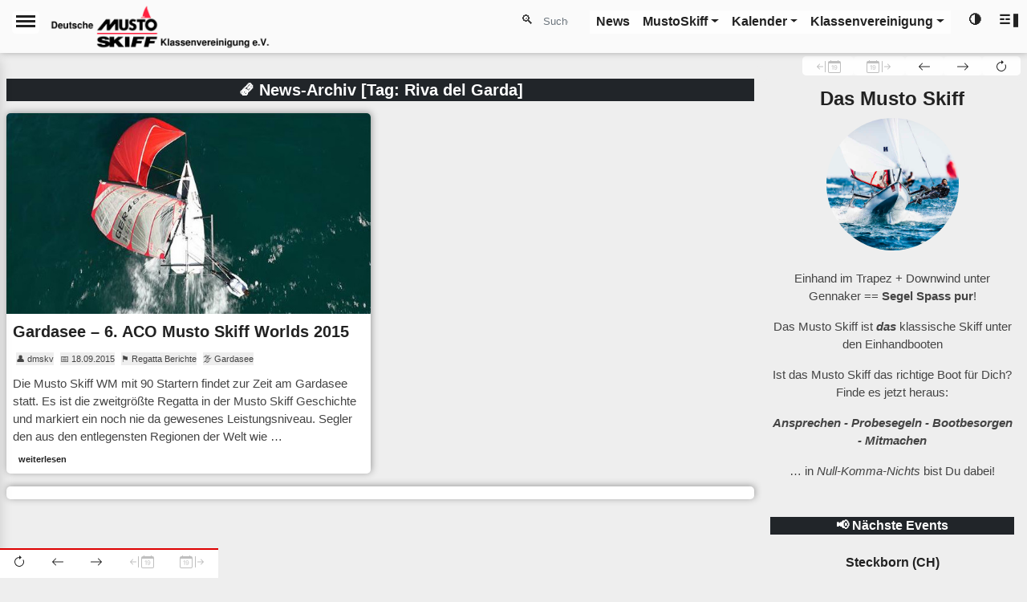

--- FILE ---
content_type: text/html
request_url: https://www.mustoskiff.de/tags/riva-del-garda/
body_size: 123941
content:
<!doctype html><html lang=de data-theme=light data-baseurl=https://www.mustoskiff.de/><head><meta charset=utf-8><title>Deutsche Musto Skiff Klassenvereinigung e.V.</title><meta name=viewport content="height=device-height,
				width=device-width,initial-scale=1,
				minimum-scale=1,maximum-scale=1,
				user-scalable=no"><meta name=description content="
				    Riva del Garda.
				    
				    Deutschen Musto Skiff Klassenvereinigung e.V. --  der Verein zur Förderung des Segelsports mit dem Musto Skiff nach den Klassenvorschriften der 'International Musto Skiff Class Association' in Deutschland.
				    "><meta name=author content="Deutsche Musto Skiff Klassenvereinigung e.V."><meta property="og:image" content="/images/dmskv-thumb.jpg"><meta name=thumbnail content="/images/dmskv-thumb.jpg"><link rel=stylesheet href=https://www.mustoskiff.de/plugins/keen-slider/keen-slider.min.css><link rel=stylesheet href=https://www.mustoskiff.de/scss/style.min.css media=screen><script src=https://www.mustoskiff.de/js/early.min.js></script>
<link rel="shortcut icon" href=https://www.mustoskiff.de/images/favicon.png type=image/x-icon><link rel=icon href=https://www.mustoskiff.de/images/favicon.png type=image/x-icon></head><body><noscript><style>#fader{display:none}</style><div style=position:relative><div class="modal p-2" style=margin-top:10vh;margin-left:10vh;opacity:.7;position:absolute;z-index:1000>Javascript is disabled, some elements my not show up correctly</div></div></noscript><svg id="fader"/><script src=https://www.mustoskiff.de/js/fader.min.js></script><nav class="navbar navbar-expand-md sticky-top navbar-light pl-0 pt-0 pb-0 slim-below-md myshadow"><div id=baseurl data-baseurl=https://www.mustoskiff.de/></div><div class="nav-item d-flex"><input type=checkbox class=openLeftPanelMenu id=openLeftPanelMenu name=LeftPanelMenu>
<label for=openLeftPanelMenu class=leftPanelIconToggle><div class="spin cross pt1"></div><div class="spin horizon"></div><div class="spin cross pt2"></div></label><div class="card shadow" id=leftPanelMenuWrap><div id=leftPanelMenu class='d-flex flex-column px-2 mb-1'><hr><form class="d-flex ml-2" action=https://www.mustoskiff.de//search>&#128269;
<input class=fancy id=search-query name=s type=search placeholder=Suche aria-label=Search></form><hr><a class="nav-link text-dark pt-3" href=https://www.mustoskiff.de/newsblog>News</a><div class='d-flex flex-column'><div style=margin-bottom:5px></div></div><a class="nav-link text-dark pt-3" href=https://www.mustoskiff.de/about>MustoSkiff</a><div class='d-flex flex-column'><div style=margin-bottom:5px></div><div class='d-flex justify-content-start'><div style=margin-right:20px></div><div style="border-left:2px solid #7d7d7d"></div><div style=margin-right:5px></div><a class="nav-link text-dark py-1" href=https://www.mustoskiff.de/musto_skiff_story>Steckbrief</a></div><div class='d-flex justify-content-start'><div style=margin-right:20px></div><div style="border-left:2px solid #7d7d7d"></div><div style=margin-right:5px></div><a class="nav-link text-dark py-1" href=https://www.mustoskiff.de/history>Geschichtsstunde</a></div><div class='d-flex justify-content-start'><div style=margin-right:20px></div><div style="border-left:2px solid #7d7d7d"></div><div style=margin-right:5px></div><a class="nav-link text-dark py-1" href=https://www.mustoskiff.de/bootsmarkt>Bootsmarkt</a></div><div class='d-flex justify-content-start'><div style=margin-right:20px></div><div style="border-left:2px solid #7d7d7d"></div><div style=margin-right:5px></div><a class="nav-link text-dark py-1" href=https://www.mustoskiff.de/rigging+tuning>Aufbau, Trimm & Tuning</a></div><div class='d-flex justify-content-start'><div style=margin-right:20px></div><div style="border-left:2px solid #7d7d7d"></div><div style=margin-right:5px></div><a class="nav-link text-dark py-1" href="https://www.youtube.com/playlist?list=PL4pkR4Gn1emlGBSP2AZ55PBPL1HylZy7e" target=_blank rel=noopener>Training Videos (YouTube)</a></div><div class='d-flex justify-content-start'><div style=margin-right:20px></div><div style="border-left:2px solid #7d7d7d"></div><div style=margin-right:5px></div><a class="nav-link text-dark py-1" href=https://www.mustoskiff.de/social-media>Social-Media</a></div></div><a class="nav-link text-dark pt-3" href=https://www.mustoskiff.de/calendar/24>Kalender</a><div class='d-flex flex-column'><div style=margin-bottom:5px></div><div class='d-flex justify-content-start'><div style=margin-right:20px></div><div style="border-left:2px solid #7d7d7d"></div><div style=margin-right:5px></div><a class="nav-link text-dark py-1" href=https://www.mustoskiff.de/calendar/24>Kalender 2024</a></div><div class='d-flex justify-content-start'><div style=margin-right:20px></div><div style="border-left:2px solid #7d7d7d"></div><div style=margin-right:5px></div><a class="nav-link text-dark py-1" href=https://www.mustoskiff.de/calendar/23>Kalender 2023</a></div><div class='d-flex justify-content-start'><div style=margin-right:20px></div><div style="border-left:2px solid #7d7d7d"></div><div style=margin-right:5px></div><a class="nav-link text-dark py-1" href=https://www.mustoskiff.de/calendar/22>Kalender 2022</a></div><div class='d-flex justify-content-start'><div style=margin-right:20px></div><div style="border-left:2px solid #7d7d7d"></div><div style=margin-right:5px></div><a class="nav-link text-dark py-1" href=https://www.mustoskiff.de/calendar/21>Kalender 2021</a></div></div><a class="nav-link text-dark pt-3" href=https://www.mustoskiff.de/>Klassenvereinigung</a><div class='d-flex flex-column'><div style=margin-bottom:5px></div><div class='d-flex justify-content-start'><div style=margin-right:20px></div><div style="border-left:2px solid #7d7d7d"></div><div style=margin-right:5px></div><a class="nav-link text-dark py-1" href=https://www.mustoskiff.de/vorstand-und-ansprechpartner/index_px>Vorstand & Ansprechpartner</a></div><div class='d-flex justify-content-start'><div style=margin-right:20px></div><div style="border-left:2px solid #7d7d7d"></div><div style=margin-right:5px></div><a class="nav-link text-dark py-1" href=https://www.mustoskiff.de/mitglied_werden>Mitgliedschaft</a></div><div class='d-flex justify-content-start'><div style=margin-right:20px></div><div style="border-left:2px solid #7d7d7d"></div><div style=margin-right:5px></div><a class="nav-link text-dark py-1" href=https://www.mustoskiff.de/probesegeln>Probesegeln</a></div><div class='d-flex justify-content-start'><div style=margin-right:20px></div><div style="border-left:2px solid #7d7d7d"></div><div style=margin-right:5px></div><a class="nav-link text-dark py-1" href=https://www.mustoskiff.de/satzung>Satzung</a></div><div class='d-flex justify-content-start'><div style=margin-right:20px></div><div style="border-left:2px solid #7d7d7d"></div><div style=margin-right:5px></div><a class="nav-link text-dark py-1" href=https://www.mustoskiff.com/ target=_blank rel=noopener>International Musto Skiff Class Association (mustoskiff.com)</a></div><div class='d-flex justify-content-start'><div style=margin-right:20px></div><div style="border-left:2px solid #7d7d7d"></div><div style=margin-right:5px></div><a class="nav-link text-dark py-1" href=https://www.sailing.org/classes/musto-skiff#Documents target=_blank rel=noopener>Klassenregeln & Dokumente (sailing.org)</a></div></div><hr><hr><hr><hr><hr></div></div></div><div class="container-xxl mynavbar-style"><a class="navbar-brand d-none d-md-block mx-2" href=/><img class=mylogo id=logo src=https://www.mustoskiff.de//images/logo.png alt="Deutsche Musto Skiff Klassenvereinigung e.V."></a>
<a class="navbar-brand d-block d-md-none mx-2" href=https://www.mustoskiff.de/><img class=mylogo-mobile id=logo-mobile src=https://www.mustoskiff.de//images/logo.png alt="Deutsche Musto Skiff Klassenvereinigung e.V."></a><div class="collapse navbar-collapse justify-content-end" id=navigation><ul class=navbar-nav><div class="d-none d-lg-block" id=search-div><form class="d-flex pw-2 ml-2 fancy-form-expand" id=search-form action=https://www.mustoskiff.de//search><div id=search-icon>&#128269;</div><input class=fancy id=search-query name=s type=search placeholder=Suche aria-label=Search></form></div><li class=nav-item><div class=dropdown><a class=nav-link role=button href=https://www.mustoskiff.de/newsblog>News</a></div></li><li class=nav-item><div class=dropdown><a role=button class="nav-link dropdown-toggle" id=dropdownMenuMustoSkiff data-bs-toggle=dropdown aria-expanded=false data-bs-reference=parent>MustoSkiff</a><div class="dropdown-menu mt-1" aria-labelledby=dropdownMenuMustoSkiff><a class="dropdown-item text-wrap" href=https://www.mustoskiff.de/musto_skiff_story>Steckbrief</a>
<a class="dropdown-item text-wrap" href=https://www.mustoskiff.de/history>Geschichtsstunde</a>
<a class="dropdown-item text-wrap" href=https://www.mustoskiff.de/bootsmarkt>Bootsmarkt</a>
<a class="dropdown-item text-wrap" href=https://www.mustoskiff.de/rigging+tuning>Aufbau, Trimm & Tuning</a>
<a class="dropdown-item text-wrap" href="https://www.youtube.com/playlist?list=PL4pkR4Gn1emlGBSP2AZ55PBPL1HylZy7e" target=_blank rel=noopener>Training Videos (YouTube)</a>
<a class="dropdown-item text-wrap" href=https://www.mustoskiff.de/social-media>Social-Media</a></div></div></li><li class=nav-item><div class=dropdown><a role=button class="nav-link dropdown-toggle" id=dropdownMenuKalender data-bs-toggle=dropdown aria-expanded=false data-bs-reference=parent>Kalender</a><div class="dropdown-menu mt-1" aria-labelledby=dropdownMenuKalender><a class="dropdown-item text-wrap" href=https://www.mustoskiff.de/calendar/24>Kalender 2024</a>
<a class="dropdown-item text-wrap" href=https://www.mustoskiff.de/calendar/23>Kalender 2023</a>
<a class="dropdown-item text-wrap" href=https://www.mustoskiff.de/calendar/22>Kalender 2022</a>
<a class="dropdown-item text-wrap" href=https://www.mustoskiff.de/calendar/21>Kalender 2021</a></div></div></li><li class=nav-item><div class=dropdown><a role=button class="nav-link dropdown-toggle" id=dropdownMenuKlassenvereinigung data-bs-toggle=dropdown aria-expanded=false data-bs-reference=parent>Klassenvereinigung</a><div class="dropdown-menu mt-1" aria-labelledby=dropdownMenuKlassenvereinigung><a class="dropdown-item text-wrap" href=https://www.mustoskiff.de/vorstand-und-ansprechpartner/index_px>Vorstand & Ansprechpartner</a>
<a class="dropdown-item text-wrap" href=https://www.mustoskiff.de/mitglied_werden>Mitgliedschaft</a>
<a class="dropdown-item text-wrap" href=https://www.mustoskiff.de/probesegeln>Probesegeln</a>
<a class="dropdown-item text-wrap" href=https://www.mustoskiff.de/satzung>Satzung</a>
<a class="dropdown-item text-wrap" href=https://www.mustoskiff.com/ target=_blank rel=noopener>International Musto Skiff Class Association (mustoskiff.com)</a>
<a class="dropdown-item text-wrap" href=https://www.sailing.org/classes/musto-skiff#Documents target=_blank rel=noopener>Klassenregeln & Dokumente (sailing.org)</a></div></div></li></ul></div><div class="nav-item d-flex d-block d-lg-none px-1" id=inner-mode-switch><label class=theme-switch for=mode_checkbox id=mode_label><input class=nav-link type=checkbox id=mode_checkbox name=mode_checkbox><div class="nav-link text-dark" style=padding-left:.4rem;padding-right:.4rem>&#127767;</div></label></div><noscript><style>#search-form{display:none}#search-query{display:none}#search-div{display:none}#search-icon{display:none}#inner-mode-switch{display:none}#mode_checkbox{display:none}#mode_label{display:none}#outer-mode-switch{display:none}#outer_mode_label{display:none}#inner-sidebar-switch{display:none}#inner-sidebar-checkbox{display:none}#outer-sidebar-switch{display:none}#outer-sidebar-checkbox{display:none}#outer-sidebar-switch{display:none}</style><div class="nav-item d-flex d-block d-lg-none px-1" id=inner-noscript-indicator><label class=theme-switch><a href=https://www.mustoskiff.de//noscript/ class="nav-link text-dark" style=padding-left:.4rem;padding-right:.4rem>&#128683;noJS</a></label></div></noscript><div class="nav-item d-flex d-none d-sm-block d-lg-none px-1" id=inner-sidebar-switch><a role=button class="nav-link float-end" id=inner-sidebar-checkbox style=padding-left:inherit;padding-right:inherit type=button data-bs-toggle=collapse data-bs-target=#sidebar-collapsi aria-expanded=True aria-controls=collapseWidthExample data-bs-placement=right><div class=text-dark>&#9778;&#10074;</div></a></div></div><div class="nav-item d-flex d-none d-lg-block px-1" id=outer-mode-switch><label class=theme-switch for=outer_mode_checkbox id=outer_mode_label><input class=nav-link type=checkbox id=outer_mode_checkbox name=outer_mode_checkbox><div class="nav-link text-dark" style=padding-left:.4rem;padding-right:.4rem>&#127767;</div></label></div><noscript><div class="nav-item d-flex d-none d-lg-block px-1" id=outer-noscript-indicator><label class=theme-switch><a href=https://www.mustoskiff.de//noscript/ class="nav-link text-dark" style=padding-left:.4rem;padding-right:.4rem>&#128683;noJS</a></label></div></noscript><div class="nav-item d-flex d-none d-lg-block px-1" id=outer-sidebar-switch><a role=button class="nav-link float-end" id=outer-sidebar-checkbox style=padding-left:inherit;padding-right:inherit type=button data-bs-toggle=collapse data-bs-target=#sidebar-collapsi aria-expanded=True aria-controls=collapseWidthExample data-bs-placement=right><div class=text-dark id=sidebar_icon>&#9778;&#10074;</div></a></div></nav><script src=https://www.mustoskiff.de/js/soon.min.js></script><div id=pageblock style=display:none><div class="container-fluid p-0"><style>@media(max-width:767.99px){#small-nav-header{position:fixed;top:37px;z-index:1019;background:0 0;border-radius:5px}}@media(min-width:768.00px){#small-nav-header{position:fixed;top:70px;z-index:1019;background:0 0;border-radius:5px}}.other{background:var(--header-color)}.bcrounded{background:var(--header-color);border-radius:5px}</style><div id=small-nav-header class="container-fluid p-0 px-2"><div class="d-flex justify-content-end"><div class="d-flex bcrounded flex-row-reverse"><a id=reload-link class="nav-link text-dark small bcrounded" role=button onclick=location.reload()><svg xmlns="http://www.w3.org/2000/svg" width="16" height="16" fill="currentcolor" class="bi bi-arrow-clockwise" viewBox="0 0 16 16"><path fill-rule="evenodd" d="M8 3a5 5 0 104.546 2.914.5.5.0 01.908-.417A6 6 0 118 2z"/><path d="M8 4.466V.534a.25.25.0 01.41-.192l2.36 1.966c.12.1.12.284.0.384L8.41 4.658A.25.25.0 018 4.466"/></svg></a><a id=fwd-link class="nav-link text-dark small bcrounded" role=button onclick=fwdClick()><svg xmlns="http://www.w3.org/2000/svg" width="16" height="16" fill="currentcolor" class="bi bi-arrow-right" viewBox="0 0 16 16"><path fill-rule="evenodd" d="M1 8a.5.5.0 01.5-.5h11.793l-3.147-3.146a.5.5.0 01.708-.708l4 4a.5.5.0 010 .708l-4 4a.5.5.0 01-.708-.708L13.293 8.5H1.5A.5.5.0 011 8"/></svg></a><a id=back-link class="nav-link text-dark small bcrounded" role=button onclick=backClick()><svg xmlns="http://www.w3.org/2000/svg" width="16" height="16" fill="currentcolor" class="bi bi-arrow-left" viewBox="0 0 16 16"><path fill-rule="evenodd" d="M15 8a.5.5.0 00-.5-.5H2.707l3.147-3.146a.5.5.0 10-.708-.708l-4 4a.5.5.0 000 .708l4 4a.5.5.0 00.708-.708L2.707 8.5H14.5A.5.5.0 0015 8"/></svg></a><a class="nav-link text-light small bcrounded" role=button href=/tags/riva-del-garda/ aria-disabled=true style=pointer-events:none><svg xmlns="http://www.w3.org/2000/svg" width="16" height="16" fill="currentcolor" class="bi bi-calendar-date" viewBox="0 0 16 16"><path d="M6.445 11.688V6.354h-.633A13 13 0 004.5 7.16v.695c.375-.257.969-.62 1.258-.777h.012v4.61zm1.188-1.305c.047.64.594 1.406 1.703 1.406 1.258.0 2-1.066 2-2.871.0-1.934-.781-2.668-1.953-2.668-.926.0-1.797.672-1.797 1.809.0 1.16.824 1.77 1.676 1.77.746.0 1.23-.376 1.383-.79h.027c-.004 1.316-.461 2.164-1.305 2.164-.664.0-1.008-.45-1.05-.82zm2.953-2.317c0 .696-.559 1.18-1.184 1.18-.601.0-1.144-.383-1.144-1.2.0-.823.582-1.21 1.168-1.21.633.0 1.16.398 1.16 1.23"/><path d="M3.5.0a.5.5.0 01.5.5V1h8V.5a.5.5.0 011 0V1h1a2 2 0 012 2v11a2 2 0 01-2 2H2a2 2 0 01-2-2V3a2 2 0 012-2h1V.5a.5.5.0 01.5-.5M1 4v10a1 1 0 001 1h12a1 1 0 001-1V4z"/></svg><svg xmlns="http://www.w3.org/2000/svg" width="16" height="16" fill="currentcolor" class="bi bi-arrow-bar-right" viewBox="0 0 16 16"><path fill-rule="evenodd" d="M6 8a.5.5.0 00.5.5h5.793l-2.147 2.146a.5.5.0 00.708.708l3-3a.5.5.0 000-.708l-3-3a.5.5.0 00-.708.708L12.293 7.5H6.5A.5.5.0 006 8m-2.5 7a.5.5.0 01-.5-.5v-13a.5.5.0 011 0v13a.5.5.0 01-.5.5"/></svg></a><a class="nav-link text-light small bcrounded" role=button href=/tags/riva-del-garda/ aria-disabled=true style=pointer-events:none><svg xmlns="http://www.w3.org/2000/svg" width="16" height="16" fill="currentcolor" class="bi bi-arrow-bar-left" viewBox="0 0 16 16"><path fill-rule="evenodd" d="M12.5 15a.5.5.0 01-.5-.5v-13a.5.5.0 011 0v13a.5.5.0 01-.5.5M10 8a.5.5.0 01-.5.5H3.707l2.147 2.146a.5.5.0 01-.708.708l-3-3a.5.5.0 010-.708l3-3a.5.5.0 11.708.708L3.707 7.5H9.5a.5.5.0 01.5.5"/></svg><svg xmlns="http://www.w3.org/2000/svg" width="16" height="16" fill="currentcolor" class="bi bi-calendar-date" viewBox="0 0 16 16"><path d="M6.445 11.688V6.354h-.633A13 13 0 004.5 7.16v.695c.375-.257.969-.62 1.258-.777h.012v4.61zm1.188-1.305c.047.64.594 1.406 1.703 1.406 1.258.0 2-1.066 2-2.871.0-1.934-.781-2.668-1.953-2.668-.926.0-1.797.672-1.797 1.809.0 1.16.824 1.77 1.676 1.77.746.0 1.23-.376 1.383-.79h.027c-.004 1.316-.461 2.164-1.305 2.164-.664.0-1.008-.45-1.05-.82zm2.953-2.317c0 .696-.559 1.18-1.184 1.18-.601.0-1.144-.383-1.144-1.2.0-.823.582-1.21 1.168-1.21.633.0 1.16.398 1.16 1.23"/><path d="M3.5.0a.5.5.0 01.5.5V1h8V.5a.5.5.0 011 0V1h1a2 2 0 012 2v11a2 2 0 01-2 2H2a2 2 0 01-2-2V3a2 2 0 012-2h1V.5a.5.5.0 01.5-.5M1 4v10a1 1 0 001 1h12a1 1 0 001-1V4z"/></svg></a></div></div></div><noscript><style>#back-link{display:none}</style></noscript><div class="d-flex flex-row-reverse justify-content-between pt-3"><div class="d-flex d-none d-sm-block p-0"><div id=outer-sidebar class="d-flex py-3 pe-2"><div class="collapse px-1 pe-0" aria-expanded=false id=sidebar-collapsi><div class="card px-2" id=outer-sidebar-container><div class=widget><h6 class=btn-dark></h6><div class=card style=background-color:transparent><div class=widget><h4>Das Musto Skiff</h4><img src=https://www.mustoskiff.de/about/2017-Worlds-Day5-BB-pic-3.jpg alt class="img-fluid author-thumb-sm d-block mx-auto rounded-circle mb-4"><p><p>Einhand im Trapez + Downwind unter Gennaker == <strong>Segel Spass pur</strong>!</p><p>Das Musto Skiff ist <em><strong>das</strong></em> klassische Skiff unter den Einhandbooten</p><p>Ist das Musto Skiff das richtige Boot für Dich? Finde es jetzt heraus:</p><p><em><strong>Ansprechen - Probesegeln - Bootbesorgen - Mitmachen</strong></em></p><p>&mldr; in <em>Null-Komma-Nichts</em> bist Du dabei!</p></p></div></div></div><div class=widget><h6 class=btn-dark>&#128226; Nächste Events</h6><div class=card style=background-color:transparent><div id=upcoming class="carousel slide carousel-dark px-2" data-bs-ride=carousel data-bs-interval=14000><div class=carousel-indicators><button type=button data-bs-target=#upcoming data-bs-slide-to=0 aria-current=true aria-label="event 0" class=active></button>
<button type=button data-bs-target=#upcoming data-bs-slide-to=1 aria-label="event 1"></button></div><button class=carousel-control-prev data-bs-target=#upcoming type=button data-bs-slide=prev>
<span class=carousel-control-prev-icon aria-hidden=true></span>
<span class=visually-hidden>Previous</span></button>
<button class=carousel-control-next data-bs-target=#upcoming type=button data-bs-slide=next>
<span class=carousel-control-next-icon aria-hidden=true></span>
<span class=visually-hidden>Next</span></button><div class=carousel-inner><div class="carousel-item active"><div class=card style=height:150px;background:rgba(256,256,256,0)><div class=card-body><h6 class=card-title>Steckborn (CH)</h6><p class=card-text style=font-size:.85rem>&#128197; 21.09. - 22.09.<br>&#128205; </i>Steckborn, Bodensee<br>&#9997;<a href="https://manage2sail.com/de-DE/event/b2190f88-c61f-477f-a847-6eba441f3e0e#!/entries?classId=03e7c0c0-18d4-45a0-bf7e-f6f70d3159fc" class="badge bg-light text-dark" target=_blank>melden</a></p></div></div><br></div><div class=carousel-item><div class=card style=height:150px;background:rgba(256,256,256,0)><div class=card-body><h6 class=card-title>Open Dutch Skiff Trophy (NL)</h6><p class=card-text style=font-size:.85rem>&#128197; 05.10. - 06.10.<br>&#128205;Bruinisse, Grevelingenmeer<br>&#9997;<a href=https://www.aquavitesse.nl/over-ons/evenementen/117284-open-dutch-skiff-trophy-3-4-oktober class="badge bg-light text-dark">melden</a></p></div></div><br></div></div></div></div></div><div class=widget><h6 class=btn-dark>&#9742; Ansprechpartner</h6><iframe id=sidebar-kontakte-frame src=https://www.mustoskiff.de//kontakt-per/daten/index.php style="background-color:transparent;border:0 transparent;padding:0;margin:0;overflow:hidden;width:100%;height:220px;display:block"></iframe></div><div class=widget><h6 class=btn-dark>&#9873; Kategorien</h6><ul class=list-unstyled><a class="badge bg-light text-dark" style=text-transform:capitalize href=/categories/ank%c3%bcndigungen>Ankündigungen <span class="badge bg-secondary">41</span></a>
<a class="badge bg-light text-dark" style=text-transform:capitalize href=/categories/berichte>Berichte <span class="badge bg-secondary">106</span></a>
<a class="badge bg-light text-dark" style=text-transform:capitalize href=/categories/regatta>Regatta <span class="badge bg-secondary">107</span></a>
<a class="badge bg-light text-dark" style=text-transform:capitalize href=/categories/trainings>Trainings <span class="badge bg-secondary">11</span></a></ul></div><div class=widget><h6 class=btn-dark>&#127787; Reviere</h6><ul class=list-unstyled><a class="badge bg-light text-dark" style=text-transform:capitalize href=/waters/ammersee>Ammersee <span class="badge bg-secondary">11</span></a>
<a class="badge bg-light text-dark" style=text-transform:capitalize href=/waters/atlantik>Atlantik <span class="badge bg-secondary">3</span></a>
<a class="badge bg-light text-dark" style=text-transform:capitalize href=/waters/attersee>Attersee <span class="badge bg-secondary">6</span></a>
<a class="badge bg-light text-dark" style=text-transform:capitalize href=/waters/bodensee>Bodensee <span class="badge bg-secondary">2</span></a>
<a class="badge bg-light text-dark" style=text-transform:capitalize href=/waters/bucht-von-melbourne>Bucht von melbourne <span class="badge bg-secondary">3</span></a>
<a class="badge bg-light text-dark" style=text-transform:capitalize href=/waters/bucht-von-palma>Bucht von palma <span class="badge bg-secondary">7</span></a>
<a class="badge bg-light text-dark" style=text-transform:capitalize href=/waters/bucht-von-quiberon>Bucht von quiberon <span class="badge bg-secondary">3</span></a>
<a class="badge bg-light text-dark" style=text-transform:capitalize href=/waters/comersee>Comersee <span class="badge bg-secondary">6</span></a>
<a class="badge bg-light text-dark" style=text-transform:capitalize href=/waters/davos>Davos <span class="badge bg-secondary">1</span></a>
<a class="badge bg-light text-dark" style=text-transform:capitalize href=/waters/eckernf%c3%b6rder-bucht>Eckernförder bucht <span class="badge bg-secondary">4</span></a>
<a class="badge bg-light text-dark" style=text-transform:capitalize href=/waters/gardasee>Gardasee <span class="badge bg-secondary">5</span></a>
<a class="badge bg-light text-dark" style=text-transform:capitalize href=/waters/grevelingen>Grevelingen <span class="badge bg-secondary">1</span></a>
<a class="badge bg-light text-dark" style=text-transform:capitalize href=/waters/grevelingenmeer>Grevelingenmeer <span class="badge bg-secondary">1</span></a>
<a class="badge bg-light text-dark" style=text-transform:capitalize href=/waters/gro%c3%9fer-alpsee>Großer alpsee <span class="badge bg-secondary">7</span></a>
<a class="badge bg-light text-dark" style=text-transform:capitalize href=/waters/ijsselmeer>Ijsselmeer <span class="badge bg-secondary">7</span></a>
<a class="badge bg-light text-dark" style=text-transform:capitalize href=/waters/kieler-bucht>Kieler bucht <span class="badge bg-secondary">19</span></a>
<a class="badge bg-light text-dark" style=text-transform:capitalize href=/waters/lac-du-der>Lac du der <span class="badge bg-secondary">1</span></a>
<a class="badge bg-light text-dark" style=text-transform:capitalize href=/waters/l%c3%bcbecker-bucht>Lübecker bucht <span class="badge bg-secondary">12</span></a>
<a class="badge bg-light text-dark" style=text-transform:capitalize href=/waters/mecklenburger-bucht>Mecklenburger bucht <span class="badge bg-secondary">2</span></a>
<a class="badge bg-light text-dark" style=text-transform:capitalize href=/waters/mittelmeer>Mittelmeer <span class="badge bg-secondary">7</span></a>
<a class="badge bg-light text-dark" style=text-transform:capitalize href=/waters/m%c3%bcggelsee>Müggelsee <span class="badge bg-secondary">5</span></a>
<a class="badge bg-light text-dark" style=text-transform:capitalize href=/waters/ostsee>Ostsee <span class="badge bg-secondary">37</span></a>
<a class="badge bg-light text-dark" style=text-transform:capitalize href=/waters/sorpesee>Sorpesee <span class="badge bg-secondary">1</span></a>
<a class="badge bg-light text-dark" style=text-transform:capitalize href=/waters/starnberger-see>Starnberger see <span class="badge bg-secondary">1</span></a>
<a class="badge bg-light text-dark" style=text-transform:capitalize href=/waters/steinhuder-meer>Steinhuder meer <span class="badge bg-secondary">1</span></a>
<a class="badge bg-light text-dark" style=text-transform:capitalize href=/waters/tegernsee>Tegernsee <span class="badge bg-secondary">1</span></a>
<a class="badge bg-light text-dark" style=text-transform:capitalize href=/waters/untersee>Untersee <span class="badge bg-secondary">2</span></a>
<a class="badge bg-light text-dark" style=text-transform:capitalize href=/waters/urnersee>Urnersee <span class="badge bg-secondary">2</span></a>
<a class="badge bg-light text-dark" style=text-transform:capitalize href=/waters/walchensee>Walchensee <span class="badge bg-secondary">12</span></a>
<a class="badge bg-light text-dark" style=text-transform:capitalize href=/waters/walensee>Walensee <span class="badge bg-secondary">1</span></a>
<a class="badge bg-light text-dark" style=text-transform:capitalize href=/waters/wannsee>Wannsee <span class="badge bg-secondary">3</span></a>
<a class="badge bg-light text-dark" style=text-transform:capitalize href=/waters/weymouth>Weymouth <span class="badge bg-secondary">5</span></a>
<a class="badge bg-light text-dark" style=text-transform:capitalize href=/waters/wittensee>Wittensee <span class="badge bg-secondary">3</span></a></ul></div><div class=widget><h6 class=btn-dark>&#127991; Tags</h6><ul class=list-unstyled><a class="badge bg-light text-dark" style=text-transform:capitalize href=/tags/ammersee-cup>Ammersee cup <span class="badge bg-secondary">3</span></a>
<a class="badge bg-light text-dark" style=text-transform:capitalize href=/tags/attersee>Attersee <span class="badge bg-secondary">6</span></a>
<a class="badge bg-light text-dark" style=text-transform:capitalize href=/tags/berlin>Berlin <span class="badge bg-secondary">7</span></a>
<a class="badge bg-light text-dark" style=text-transform:capitalize href=/tags/blairgowrie>Blairgowrie <span class="badge bg-secondary">3</span></a>
<a class="badge bg-light text-dark" style=text-transform:capitalize href=/tags/boot-d%c3%bcsseldorf>Boot düsseldorf <span class="badge bg-secondary">2</span></a>
<a class="badge bg-light text-dark" style=text-transform:capitalize href=/tags/bruinisse>Bruinisse <span class="badge bg-secondary">1</span></a>
<a class="badge bg-light text-dark" style=text-transform:capitalize href=/tags/b%c3%bchl>Bühl <span class="badge bg-secondary">4</span></a>
<a class="badge bg-light text-dark" style=text-transform:capitalize href=/tags/camping>Camping <span class="badge bg-secondary">5</span></a>
<a class="badge bg-light text-dark" style=text-transform:capitalize href=/tags/carnac>Carnac <span class="badge bg-secondary">3</span></a>
<a class="badge bg-light text-dark" style=text-transform:capitalize href=/tags/corona>Corona <span class="badge bg-secondary">2</span></a>
<a class="badge bg-light text-dark" style=text-transform:capitalize href=/tags/davos>Davos <span class="badge bg-secondary">1</span></a>
<a class="badge bg-light text-dark" style=text-transform:capitalize href=/tags/diessen>Diessen <span class="badge bg-secondary">4</span></a>
<a class="badge bg-light text-dark" style=text-transform:capitalize href=/tags/dongo>Dongo <span class="badge bg-secondary">6</span></a>
<a class="badge bg-light text-dark" style=text-transform:capitalize href=/tags/eckernf%c3%b6rde>Eckernförde <span class="badge bg-secondary">3</span></a>
<a class="badge bg-light text-dark" style=text-transform:capitalize href=/tags/em>Em <span class="badge bg-secondary">6</span></a>
<a class="badge bg-light text-dark" style=text-transform:capitalize href=/tags/eurocup>Eurocup <span class="badge bg-secondary">2</span></a>
<a class="badge bg-light text-dark" style=text-transform:capitalize href=/tags/europameisterschaft>Europameisterschaft <span class="badge bg-secondary">6</span></a>
<a class="badge bg-light text-dark" style=text-transform:capitalize href=/tags/fluelen>Fluelen <span class="badge bg-secondary">1</span></a>
<a class="badge bg-light text-dark" style=text-transform:capitalize href=/tags/france-open-skiff>France open skiff <span class="badge bg-secondary">1</span></a>
<a class="badge bg-light text-dark" style=text-transform:capitalize href=/tags/gardasee>Gardasee <span class="badge bg-secondary">3</span></a>
<a class="badge bg-light text-dark" style=text-transform:capitalize href=/tags/german-open>German open <span class="badge bg-secondary">15</span></a>
<a class="badge bg-light text-dark" style=text-transform:capitalize href=/tags/gr%c3%b6mitz>Grömitz <span class="badge bg-secondary">3</span></a>
<a class="badge bg-light text-dark" style=text-transform:capitalize href=/tags/kieler-woche>Kieler woche <span class="badge bg-secondary">20</span></a>
<a class="badge bg-light text-dark" style=text-transform:capitalize href=/tags/medemblik>Medemblik <span class="badge bg-secondary">7</span></a>
<a class="badge bg-light text-dark" style=text-transform:capitalize href=/tags/messe>Messe <span class="badge bg-secondary">2</span></a>
<a class="badge bg-light text-dark" style=text-transform:capitalize href=/tags/m%c3%b6venstein>Mövenstein <span class="badge bg-secondary">3</span></a>
<a class="badge bg-light text-dark" style=text-transform:capitalize href=/tags/news-archive>News archive <span class="badge bg-secondary">1</span></a>
<a class="badge bg-light text-dark" style=text-transform:capitalize href=/tags/open-dutch-skiff-trophy>Open dutch skiff trophy <span class="badge bg-secondary">1</span></a>
<a class="badge bg-light text-dark" style=text-transform:capitalize href=/tags/palma-de-mallorca>Palma de mallorca <span class="badge bg-secondary">7</span></a>
<a class="badge bg-light text-dark" style=text-transform:capitalize href=/tags/pre-worlds>Pre worlds <span class="badge bg-secondary">3</span></a>
<a class="badge bg-light text-dark" style=text-transform:capitalize href=/tags/probesegeln>Probesegeln <span class="badge bg-secondary">2</span></a>
<a class="badge bg-light text-dark" style=text-transform:capitalize href=/tags/riva-del-garda>Riva del garda <span class="badge bg-secondary">1</span></a>
<a class="badge bg-light text-dark" style=text-transform:capitalize href=/tags/schilksee>Schilksee <span class="badge bg-secondary">20</span></a>
<a class="badge bg-light text-dark" style=text-transform:capitalize href=/tags/skiff-bash>Skiff bash <span class="badge bg-secondary">7</span></a>
<a class="badge bg-light text-dark" style=text-transform:capitalize href=/tags/skiff-weekend>Skiff weekend <span class="badge bg-secondary">8</span></a>
<a class="badge bg-light text-dark" style=text-transform:capitalize href=/tags/skiffmania>Skiffmania <span class="badge bg-secondary">4</span></a>
<a class="badge bg-light text-dark" style=text-transform:capitalize href=/tags/sorpesee>Sorpesee <span class="badge bg-secondary">1</span></a>
<a class="badge bg-light text-dark" style=text-transform:capitalize href=/tags/spi-challenge>Spi challenge <span class="badge bg-secondary">1</span></a>
<a class="badge bg-light text-dark" style=text-transform:capitalize href=/tags/steckborn>Steckborn <span class="badge bg-secondary">2</span></a>
<a class="badge bg-light text-dark" style=text-transform:capitalize href=/tags/steinhude>Steinhude <span class="badge bg-secondary">1</span></a>
<a class="badge bg-light text-dark" style=text-transform:capitalize href=/tags/supercup>Supercup <span class="badge bg-secondary">3</span></a>
<a class="badge bg-light text-dark" style=text-transform:capitalize href=/tags/tegernsee>Tegernsee <span class="badge bg-secondary">1</span></a>
<a class="badge bg-light text-dark" style=text-transform:capitalize href=/tags/torbole>Torbole <span class="badge bg-secondary">3</span></a>
<a class="badge bg-light text-dark" style=text-transform:capitalize href=/tags/training>Training <span class="badge bg-secondary">3</span></a>
<a class="badge bg-light text-dark" style=text-transform:capitalize href=/tags/travem%c3%bcnde>Travemünde <span class="badge bg-secondary">9</span></a>
<a class="badge bg-light text-dark" style=text-transform:capitalize href=/tags/travem%c3%bcnder-woche>Travemünder woche <span class="badge bg-secondary">3</span></a>
<a class="badge bg-light text-dark" style=text-transform:capitalize href=/tags/tutzing>Tutzing <span class="badge bg-secondary">1</span></a>
<a class="badge bg-light text-dark" style=text-transform:capitalize href=/tags/urnersee>Urnersee <span class="badge bg-secondary">1</span></a>
<a class="badge bg-light text-dark" style=text-transform:capitalize href=/tags/utting>Utting <span class="badge bg-secondary">7</span></a>
<a class="badge bg-light text-dark" style=text-transform:capitalize href=/tags/walchensee>Walchensee <span class="badge bg-secondary">11</span></a>
<a class="badge bg-light text-dark" style=text-transform:capitalize href=/tags/warnem%c3%bcnde>Warnemünde <span class="badge bg-secondary">2</span></a>
<a class="badge bg-light text-dark" style=text-transform:capitalize href=/tags/weesen>Weesen <span class="badge bg-secondary">1</span></a>
<a class="badge bg-light text-dark" style=text-transform:capitalize href=/tags/weltmeister>Weltmeister <span class="badge bg-secondary">5</span></a>
<a class="badge bg-light text-dark" style=text-transform:capitalize href=/tags/weymouth>Weymouth <span class="badge bg-secondary">5</span></a>
<a class="badge bg-light text-dark" style=text-transform:capitalize href=/tags/wittenseefight>Wittenseefight <span class="badge bg-secondary">3</span></a>
<a class="badge bg-light text-dark" style=text-transform:capitalize href=/tags/wm>Wm <span class="badge bg-secondary">42</span></a>
<a class="badge bg-light text-dark" style=text-transform:capitalize href=/tags/worlds>Worlds <span class="badge bg-secondary">38</span></a></ul></div><div class=widget><h6 class=btn-dark>Jahre</h6><ul class=list-unstyled><a class="badge bg-light text-dark" style=text-transform:capitalize href=/years/2013>2013th <span class="badge bg-secondary">19</span></a>
<a class="badge bg-light text-dark" style=text-transform:capitalize href=/years/2014>2014th <span class="badge bg-secondary">13</span></a>
<a class="badge bg-light text-dark" style=text-transform:capitalize href=/years/2015>2015th <span class="badge bg-secondary">12</span></a>
<a class="badge bg-light text-dark" style=text-transform:capitalize href=/years/2016>2016th <span class="badge bg-secondary">7</span></a>
<a class="badge bg-light text-dark" style=text-transform:capitalize href=/years/2017>2017th <span class="badge bg-secondary">12</span></a>
<a class="badge bg-light text-dark" style=text-transform:capitalize href=/years/2018>2018th <span class="badge bg-secondary">9</span></a>
<a class="badge bg-light text-dark" style=text-transform:capitalize href=/years/2019>2019th <span class="badge bg-secondary">11</span></a>
<a class="badge bg-light text-dark" style=text-transform:capitalize href=/years/2020>2020th <span class="badge bg-secondary">5</span></a>
<a class="badge bg-light text-dark" style=text-transform:capitalize href=/years/2021>2021st <span class="badge bg-secondary">9</span></a>
<a class="badge bg-light text-dark" style=text-transform:capitalize href=/years/2022>2022nd <span class="badge bg-secondary">28</span></a>
<a class="badge bg-light text-dark" style=text-transform:capitalize href=/years/2023>2023rd <span class="badge bg-secondary">12</span></a>
<a class="badge bg-light text-dark" style=text-transform:capitalize href=/years/2024>2024th <span class="badge bg-secondary">12</span></a></ul></div><div class=widget><h6 class=widget-title></h6></div></div></div><noscript><div class="collapse px-3 pe-0 show" aria-expanded=true id=sidebar-collapsi><div class="card px-1" id=outer-sidebar-container><div class=widget><h6 class=btn-dark></h6><div class=card style=background-color:transparent><div class=widget><h4>Das Musto Skiff</h4><img src=https://www.mustoskiff.de/about/2017-Worlds-Day5-BB-pic-3.jpg alt class="img-fluid author-thumb-sm d-block mx-auto rounded-circle mb-4"><p><p>Einhand im Trapez + Downwind unter Gennaker == <strong>Segel Spass pur</strong>!</p><p>Das Musto Skiff ist <em><strong>das</strong></em> klassische Skiff unter den Einhandbooten</p><p>Ist das Musto Skiff das richtige Boot für Dich? Finde es jetzt heraus:</p><p><em><strong>Ansprechen - Probesegeln - Bootbesorgen - Mitmachen</strong></em></p><p>&mldr; in <em>Null-Komma-Nichts</em> bist Du dabei!</p></p></div></div></div><div class=widget><h6 class=btn-dark>&#128226; Nächste Events</h6><div class=card style=background-color:transparent><div id=upcoming class="carousel slide carousel-dark px-2" data-bs-ride=carousel data-bs-interval=14000><div class=carousel-indicators><button type=button data-bs-target=#upcoming data-bs-slide-to=0 aria-current=true aria-label="event 0" class=active></button>
<button type=button data-bs-target=#upcoming data-bs-slide-to=1 aria-label="event 1"></button></div><button class=carousel-control-prev data-bs-target=#upcoming type=button data-bs-slide=prev>
<span class=carousel-control-prev-icon aria-hidden=true></span>
<span class=visually-hidden>Previous</span></button>
<button class=carousel-control-next data-bs-target=#upcoming type=button data-bs-slide=next>
<span class=carousel-control-next-icon aria-hidden=true></span>
<span class=visually-hidden>Next</span></button><div class=carousel-inner><div class="carousel-item active"><div class=card style=height:150px;background:rgba(256,256,256,0)><div class=card-body><h6 class=card-title>Steckborn (CH)</h6><p class=card-text style=font-size:.85rem>&#128197; 21.09. - 22.09.<br>&#128205; </i>Steckborn, Bodensee<br>&#9997;<a href="https://manage2sail.com/de-DE/event/b2190f88-c61f-477f-a847-6eba441f3e0e#!/entries?classId=03e7c0c0-18d4-45a0-bf7e-f6f70d3159fc" class="badge bg-light text-dark" target=_blank>melden</a></p></div></div><br></div><div class=carousel-item><div class=card style=height:150px;background:rgba(256,256,256,0)><div class=card-body><h6 class=card-title>Open Dutch Skiff Trophy (NL)</h6><p class=card-text style=font-size:.85rem>&#128197; 05.10. - 06.10.<br>&#128205;Bruinisse, Grevelingenmeer<br>&#9997;<a href=https://www.aquavitesse.nl/over-ons/evenementen/117284-open-dutch-skiff-trophy-3-4-oktober class="badge bg-light text-dark">melden</a></p></div></div><br></div></div></div></div></div><div class=widget><h6 class=btn-dark>&#9742; Ansprechpartner</h6><iframe id=sidebar-kontakte-frame src=https://www.mustoskiff.de//kontakt-per/daten/index.php style="background-color:transparent;border:0 transparent;padding:0;margin:0;overflow:hidden;width:100%;height:220px;display:block"></iframe></div><div class=widget><h6 class=btn-dark>&#9873; Kategorien</h6><ul class=list-unstyled><a class="badge bg-light text-dark" style=text-transform:capitalize href=/categories/ank%c3%bcndigungen>Ankündigungen <span class="badge bg-secondary">41</span></a>
<a class="badge bg-light text-dark" style=text-transform:capitalize href=/categories/berichte>Berichte <span class="badge bg-secondary">106</span></a>
<a class="badge bg-light text-dark" style=text-transform:capitalize href=/categories/regatta>Regatta <span class="badge bg-secondary">107</span></a>
<a class="badge bg-light text-dark" style=text-transform:capitalize href=/categories/trainings>Trainings <span class="badge bg-secondary">11</span></a></ul></div><div class=widget><h6 class=btn-dark>&#127787; Reviere</h6><ul class=list-unstyled><a class="badge bg-light text-dark" style=text-transform:capitalize href=/waters/ammersee>Ammersee <span class="badge bg-secondary">11</span></a>
<a class="badge bg-light text-dark" style=text-transform:capitalize href=/waters/atlantik>Atlantik <span class="badge bg-secondary">3</span></a>
<a class="badge bg-light text-dark" style=text-transform:capitalize href=/waters/attersee>Attersee <span class="badge bg-secondary">6</span></a>
<a class="badge bg-light text-dark" style=text-transform:capitalize href=/waters/bodensee>Bodensee <span class="badge bg-secondary">2</span></a>
<a class="badge bg-light text-dark" style=text-transform:capitalize href=/waters/bucht-von-melbourne>Bucht von melbourne <span class="badge bg-secondary">3</span></a>
<a class="badge bg-light text-dark" style=text-transform:capitalize href=/waters/bucht-von-palma>Bucht von palma <span class="badge bg-secondary">7</span></a>
<a class="badge bg-light text-dark" style=text-transform:capitalize href=/waters/bucht-von-quiberon>Bucht von quiberon <span class="badge bg-secondary">3</span></a>
<a class="badge bg-light text-dark" style=text-transform:capitalize href=/waters/comersee>Comersee <span class="badge bg-secondary">6</span></a>
<a class="badge bg-light text-dark" style=text-transform:capitalize href=/waters/davos>Davos <span class="badge bg-secondary">1</span></a>
<a class="badge bg-light text-dark" style=text-transform:capitalize href=/waters/eckernf%c3%b6rder-bucht>Eckernförder bucht <span class="badge bg-secondary">4</span></a>
<a class="badge bg-light text-dark" style=text-transform:capitalize href=/waters/gardasee>Gardasee <span class="badge bg-secondary">5</span></a>
<a class="badge bg-light text-dark" style=text-transform:capitalize href=/waters/grevelingen>Grevelingen <span class="badge bg-secondary">1</span></a>
<a class="badge bg-light text-dark" style=text-transform:capitalize href=/waters/grevelingenmeer>Grevelingenmeer <span class="badge bg-secondary">1</span></a>
<a class="badge bg-light text-dark" style=text-transform:capitalize href=/waters/gro%c3%9fer-alpsee>Großer alpsee <span class="badge bg-secondary">7</span></a>
<a class="badge bg-light text-dark" style=text-transform:capitalize href=/waters/ijsselmeer>Ijsselmeer <span class="badge bg-secondary">7</span></a>
<a class="badge bg-light text-dark" style=text-transform:capitalize href=/waters/kieler-bucht>Kieler bucht <span class="badge bg-secondary">19</span></a>
<a class="badge bg-light text-dark" style=text-transform:capitalize href=/waters/lac-du-der>Lac du der <span class="badge bg-secondary">1</span></a>
<a class="badge bg-light text-dark" style=text-transform:capitalize href=/waters/l%c3%bcbecker-bucht>Lübecker bucht <span class="badge bg-secondary">12</span></a>
<a class="badge bg-light text-dark" style=text-transform:capitalize href=/waters/mecklenburger-bucht>Mecklenburger bucht <span class="badge bg-secondary">2</span></a>
<a class="badge bg-light text-dark" style=text-transform:capitalize href=/waters/mittelmeer>Mittelmeer <span class="badge bg-secondary">7</span></a>
<a class="badge bg-light text-dark" style=text-transform:capitalize href=/waters/m%c3%bcggelsee>Müggelsee <span class="badge bg-secondary">5</span></a>
<a class="badge bg-light text-dark" style=text-transform:capitalize href=/waters/ostsee>Ostsee <span class="badge bg-secondary">37</span></a>
<a class="badge bg-light text-dark" style=text-transform:capitalize href=/waters/sorpesee>Sorpesee <span class="badge bg-secondary">1</span></a>
<a class="badge bg-light text-dark" style=text-transform:capitalize href=/waters/starnberger-see>Starnberger see <span class="badge bg-secondary">1</span></a>
<a class="badge bg-light text-dark" style=text-transform:capitalize href=/waters/steinhuder-meer>Steinhuder meer <span class="badge bg-secondary">1</span></a>
<a class="badge bg-light text-dark" style=text-transform:capitalize href=/waters/tegernsee>Tegernsee <span class="badge bg-secondary">1</span></a>
<a class="badge bg-light text-dark" style=text-transform:capitalize href=/waters/untersee>Untersee <span class="badge bg-secondary">2</span></a>
<a class="badge bg-light text-dark" style=text-transform:capitalize href=/waters/urnersee>Urnersee <span class="badge bg-secondary">2</span></a>
<a class="badge bg-light text-dark" style=text-transform:capitalize href=/waters/walchensee>Walchensee <span class="badge bg-secondary">12</span></a>
<a class="badge bg-light text-dark" style=text-transform:capitalize href=/waters/walensee>Walensee <span class="badge bg-secondary">1</span></a>
<a class="badge bg-light text-dark" style=text-transform:capitalize href=/waters/wannsee>Wannsee <span class="badge bg-secondary">3</span></a>
<a class="badge bg-light text-dark" style=text-transform:capitalize href=/waters/weymouth>Weymouth <span class="badge bg-secondary">5</span></a>
<a class="badge bg-light text-dark" style=text-transform:capitalize href=/waters/wittensee>Wittensee <span class="badge bg-secondary">3</span></a></ul></div><div class=widget><h6 class=btn-dark>&#127991; Tags</h6><ul class=list-unstyled><a class="badge bg-light text-dark" style=text-transform:capitalize href=/tags/ammersee-cup>Ammersee cup <span class="badge bg-secondary">3</span></a>
<a class="badge bg-light text-dark" style=text-transform:capitalize href=/tags/attersee>Attersee <span class="badge bg-secondary">6</span></a>
<a class="badge bg-light text-dark" style=text-transform:capitalize href=/tags/berlin>Berlin <span class="badge bg-secondary">7</span></a>
<a class="badge bg-light text-dark" style=text-transform:capitalize href=/tags/blairgowrie>Blairgowrie <span class="badge bg-secondary">3</span></a>
<a class="badge bg-light text-dark" style=text-transform:capitalize href=/tags/boot-d%c3%bcsseldorf>Boot düsseldorf <span class="badge bg-secondary">2</span></a>
<a class="badge bg-light text-dark" style=text-transform:capitalize href=/tags/bruinisse>Bruinisse <span class="badge bg-secondary">1</span></a>
<a class="badge bg-light text-dark" style=text-transform:capitalize href=/tags/b%c3%bchl>Bühl <span class="badge bg-secondary">4</span></a>
<a class="badge bg-light text-dark" style=text-transform:capitalize href=/tags/camping>Camping <span class="badge bg-secondary">5</span></a>
<a class="badge bg-light text-dark" style=text-transform:capitalize href=/tags/carnac>Carnac <span class="badge bg-secondary">3</span></a>
<a class="badge bg-light text-dark" style=text-transform:capitalize href=/tags/corona>Corona <span class="badge bg-secondary">2</span></a>
<a class="badge bg-light text-dark" style=text-transform:capitalize href=/tags/davos>Davos <span class="badge bg-secondary">1</span></a>
<a class="badge bg-light text-dark" style=text-transform:capitalize href=/tags/diessen>Diessen <span class="badge bg-secondary">4</span></a>
<a class="badge bg-light text-dark" style=text-transform:capitalize href=/tags/dongo>Dongo <span class="badge bg-secondary">6</span></a>
<a class="badge bg-light text-dark" style=text-transform:capitalize href=/tags/eckernf%c3%b6rde>Eckernförde <span class="badge bg-secondary">3</span></a>
<a class="badge bg-light text-dark" style=text-transform:capitalize href=/tags/em>Em <span class="badge bg-secondary">6</span></a>
<a class="badge bg-light text-dark" style=text-transform:capitalize href=/tags/eurocup>Eurocup <span class="badge bg-secondary">2</span></a>
<a class="badge bg-light text-dark" style=text-transform:capitalize href=/tags/europameisterschaft>Europameisterschaft <span class="badge bg-secondary">6</span></a>
<a class="badge bg-light text-dark" style=text-transform:capitalize href=/tags/fluelen>Fluelen <span class="badge bg-secondary">1</span></a>
<a class="badge bg-light text-dark" style=text-transform:capitalize href=/tags/france-open-skiff>France open skiff <span class="badge bg-secondary">1</span></a>
<a class="badge bg-light text-dark" style=text-transform:capitalize href=/tags/gardasee>Gardasee <span class="badge bg-secondary">3</span></a>
<a class="badge bg-light text-dark" style=text-transform:capitalize href=/tags/german-open>German open <span class="badge bg-secondary">15</span></a>
<a class="badge bg-light text-dark" style=text-transform:capitalize href=/tags/gr%c3%b6mitz>Grömitz <span class="badge bg-secondary">3</span></a>
<a class="badge bg-light text-dark" style=text-transform:capitalize href=/tags/kieler-woche>Kieler woche <span class="badge bg-secondary">20</span></a>
<a class="badge bg-light text-dark" style=text-transform:capitalize href=/tags/medemblik>Medemblik <span class="badge bg-secondary">7</span></a>
<a class="badge bg-light text-dark" style=text-transform:capitalize href=/tags/messe>Messe <span class="badge bg-secondary">2</span></a>
<a class="badge bg-light text-dark" style=text-transform:capitalize href=/tags/m%c3%b6venstein>Mövenstein <span class="badge bg-secondary">3</span></a>
<a class="badge bg-light text-dark" style=text-transform:capitalize href=/tags/news-archive>News archive <span class="badge bg-secondary">1</span></a>
<a class="badge bg-light text-dark" style=text-transform:capitalize href=/tags/open-dutch-skiff-trophy>Open dutch skiff trophy <span class="badge bg-secondary">1</span></a>
<a class="badge bg-light text-dark" style=text-transform:capitalize href=/tags/palma-de-mallorca>Palma de mallorca <span class="badge bg-secondary">7</span></a>
<a class="badge bg-light text-dark" style=text-transform:capitalize href=/tags/pre-worlds>Pre worlds <span class="badge bg-secondary">3</span></a>
<a class="badge bg-light text-dark" style=text-transform:capitalize href=/tags/probesegeln>Probesegeln <span class="badge bg-secondary">2</span></a>
<a class="badge bg-light text-dark" style=text-transform:capitalize href=/tags/riva-del-garda>Riva del garda <span class="badge bg-secondary">1</span></a>
<a class="badge bg-light text-dark" style=text-transform:capitalize href=/tags/schilksee>Schilksee <span class="badge bg-secondary">20</span></a>
<a class="badge bg-light text-dark" style=text-transform:capitalize href=/tags/skiff-bash>Skiff bash <span class="badge bg-secondary">7</span></a>
<a class="badge bg-light text-dark" style=text-transform:capitalize href=/tags/skiff-weekend>Skiff weekend <span class="badge bg-secondary">8</span></a>
<a class="badge bg-light text-dark" style=text-transform:capitalize href=/tags/skiffmania>Skiffmania <span class="badge bg-secondary">4</span></a>
<a class="badge bg-light text-dark" style=text-transform:capitalize href=/tags/sorpesee>Sorpesee <span class="badge bg-secondary">1</span></a>
<a class="badge bg-light text-dark" style=text-transform:capitalize href=/tags/spi-challenge>Spi challenge <span class="badge bg-secondary">1</span></a>
<a class="badge bg-light text-dark" style=text-transform:capitalize href=/tags/steckborn>Steckborn <span class="badge bg-secondary">2</span></a>
<a class="badge bg-light text-dark" style=text-transform:capitalize href=/tags/steinhude>Steinhude <span class="badge bg-secondary">1</span></a>
<a class="badge bg-light text-dark" style=text-transform:capitalize href=/tags/supercup>Supercup <span class="badge bg-secondary">3</span></a>
<a class="badge bg-light text-dark" style=text-transform:capitalize href=/tags/tegernsee>Tegernsee <span class="badge bg-secondary">1</span></a>
<a class="badge bg-light text-dark" style=text-transform:capitalize href=/tags/torbole>Torbole <span class="badge bg-secondary">3</span></a>
<a class="badge bg-light text-dark" style=text-transform:capitalize href=/tags/training>Training <span class="badge bg-secondary">3</span></a>
<a class="badge bg-light text-dark" style=text-transform:capitalize href=/tags/travem%c3%bcnde>Travemünde <span class="badge bg-secondary">9</span></a>
<a class="badge bg-light text-dark" style=text-transform:capitalize href=/tags/travem%c3%bcnder-woche>Travemünder woche <span class="badge bg-secondary">3</span></a>
<a class="badge bg-light text-dark" style=text-transform:capitalize href=/tags/tutzing>Tutzing <span class="badge bg-secondary">1</span></a>
<a class="badge bg-light text-dark" style=text-transform:capitalize href=/tags/urnersee>Urnersee <span class="badge bg-secondary">1</span></a>
<a class="badge bg-light text-dark" style=text-transform:capitalize href=/tags/utting>Utting <span class="badge bg-secondary">7</span></a>
<a class="badge bg-light text-dark" style=text-transform:capitalize href=/tags/walchensee>Walchensee <span class="badge bg-secondary">11</span></a>
<a class="badge bg-light text-dark" style=text-transform:capitalize href=/tags/warnem%c3%bcnde>Warnemünde <span class="badge bg-secondary">2</span></a>
<a class="badge bg-light text-dark" style=text-transform:capitalize href=/tags/weesen>Weesen <span class="badge bg-secondary">1</span></a>
<a class="badge bg-light text-dark" style=text-transform:capitalize href=/tags/weltmeister>Weltmeister <span class="badge bg-secondary">5</span></a>
<a class="badge bg-light text-dark" style=text-transform:capitalize href=/tags/weymouth>Weymouth <span class="badge bg-secondary">5</span></a>
<a class="badge bg-light text-dark" style=text-transform:capitalize href=/tags/wittenseefight>Wittenseefight <span class="badge bg-secondary">3</span></a>
<a class="badge bg-light text-dark" style=text-transform:capitalize href=/tags/wm>Wm <span class="badge bg-secondary">42</span></a>
<a class="badge bg-light text-dark" style=text-transform:capitalize href=/tags/worlds>Worlds <span class="badge bg-secondary">38</span></a></ul></div><div class=widget><h6 class=btn-dark>Jahre</h6><ul class=list-unstyled><a class="badge bg-light text-dark" style=text-transform:capitalize href=/years/2013>2013th <span class="badge bg-secondary">19</span></a>
<a class="badge bg-light text-dark" style=text-transform:capitalize href=/years/2014>2014th <span class="badge bg-secondary">13</span></a>
<a class="badge bg-light text-dark" style=text-transform:capitalize href=/years/2015>2015th <span class="badge bg-secondary">12</span></a>
<a class="badge bg-light text-dark" style=text-transform:capitalize href=/years/2016>2016th <span class="badge bg-secondary">7</span></a>
<a class="badge bg-light text-dark" style=text-transform:capitalize href=/years/2017>2017th <span class="badge bg-secondary">12</span></a>
<a class="badge bg-light text-dark" style=text-transform:capitalize href=/years/2018>2018th <span class="badge bg-secondary">9</span></a>
<a class="badge bg-light text-dark" style=text-transform:capitalize href=/years/2019>2019th <span class="badge bg-secondary">11</span></a>
<a class="badge bg-light text-dark" style=text-transform:capitalize href=/years/2020>2020th <span class="badge bg-secondary">5</span></a>
<a class="badge bg-light text-dark" style=text-transform:capitalize href=/years/2021>2021st <span class="badge bg-secondary">9</span></a>
<a class="badge bg-light text-dark" style=text-transform:capitalize href=/years/2022>2022nd <span class="badge bg-secondary">28</span></a>
<a class="badge bg-light text-dark" style=text-transform:capitalize href=/years/2023>2023rd <span class="badge bg-secondary">12</span></a>
<a class="badge bg-light text-dark" style=text-transform:capitalize href=/years/2024>2024th <span class="badge bg-secondary">12</span></a></ul></div><div class=widget><h6 class=widget-title></h6></div></div></div></noscript></div></div><div class="d-flex flex-grow-1 p-0" style=min-width:0><div class="card w-100 p-2 pt-3"><h5 class="widget btn-dark">&#128478; News-Archiv
[Tag: Riva del Garda]</h5><div class="row row-cols-md-1 row-cols-lg-2 row-cols-xxl-3 align-items-top g-4"><article class="card d-none d-md-block" style=min-width:340px;max-width:730px><div role=link class="card card-light myshadow scale-on-hover" href=https://www.mustoskiff.de/newsblog/15/wm-gardasee/><img src=https://www.mustoskiff.de/newsblog/15/wm-gardasee/b1.jpg class=card-img-top><div class="card-body px-2 pt-0 my-2 pb-0"><a href=https://www.mustoskiff.de/newsblog/15/wm-gardasee/ class="h5 d-block my-2 mt-1 stretched-link">Gardasee &ndash; 6. ACO Musto Skiff Worlds 2015</a><div class=post-meta><div style=white-space:no-wrap;overflow:hidden;font-size:.7rem><div class=m-1 style=display:inline-block;background:var(--body-color)>&#128100; dmskv</div><div class=m-1 style=display:inline-block;background:var(--body-color)>&#128197; 18.09.2015</div><div class=m-1 style=display:inline-block;background:var(--body-color)>&#9873;
Regatta
Berichte</div><div class=m-1 style=display:inline-block;background:var(--body-color)>&#127787;
Gardasee</div></div><div><p class="card-text mt-2">Die Musto Skiff WM mit 90 Startern findet zur Zeit am Gardasee statt. Es ist die zweitgrößte Regatta in der Musto Skiff Geschichte und markiert ein noch nie da gewesenes Leistungsniveau. Segler den aus den entlegensten Regionen der Welt wie …<br><a href=https://www.mustoskiff.de/newsblog/15/wm-gardasee/ class="badge bg-light text-dark mt-2">weiterlesen</a></p></div></div></div></div></article><article class="card d-block d-md-none"><div role=link class="card card-light myshadow scale-on-hover" href=https://www.mustoskiff.de/newsblog/15/wm-gardasee/><img src=https://www.mustoskiff.de/newsblog/15/wm-gardasee/b1.jpg class=card-img-top><div class="card-body px-2 pt-0 my-2 pb-0"><a href=https://www.mustoskiff.de/newsblog/15/wm-gardasee/ class="h5 d-block my-2 mt-1 stretched-link">Gardasee &ndash; 6. ACO Musto Skiff Worlds 2015</a><div class=post-meta><div style=white-space:no-wrap;overflow:hidden;font-size:.7rem><div class=m-1 style=display:inline-block;background:var(--body-color)>&#128100; dmskv</div><div class=m-1 style=display:inline-block;background:var(--body-color)>&#128197; 18.09.2015</div><div class=m-1 style=display:inline-block;background:var(--body-color)>&#9873;
Regatta
Berichte</div><div class=m-1 style=display:inline-block;background:var(--body-color)>&#127787;
Gardasee</div></div><div><p class="card-text mt-2">Die Musto Skiff WM mit 90 Startern findet zur Zeit am Gardasee statt. Es ist die zweitgrößte Regatta in der Musto Skiff Geschichte und markiert ein noch nie da gewesenes Leistungsniveau. Segler den aus den entlegensten Regionen der Welt wie …<br><a href=https://www.mustoskiff.de/newsblog/15/wm-gardasee/ class="badge bg-light text-dark mt-2">weiterlesen</a></p></div></div></div></div></article></div><div class="card card-light myshadow scale-on-hover mt-3 p-2 px-3"></div></div></div><div class=d-flex></div></div></div><div id=small-nav-footer class="container-fluid p-0" style=position:fixed;bottom:0;z-index:1250><div class="d-inline-flex flex-row pb-2" style="background:var(--body-color-light);border-top:2px solid var(--primary-color)"><a id=footer-reload-link class="nav-link text-dark" role=button onclick=location.reload()><svg xmlns="http://www.w3.org/2000/svg" width="16" height="16" fill="currentcolor" class="bi bi-arrow-clockwise" viewBox="0 0 16 16"><path fill-rule="evenodd" d="M8 3a5 5 0 104.546 2.914.5.5.0 01.908-.417A6 6 0 118 2z"/><path d="M8 4.466V.534a.25.25.0 01.41-.192l2.36 1.966c.12.1.12.284.0.384L8.41 4.658A.25.25.0 018 4.466"/></svg></a><a id=footer-back-link class="nav-link text-dark" role=button onclick=backClick()><svg xmlns="http://www.w3.org/2000/svg" width="16" height="16" fill="currentcolor" class="bi bi-arrow-left" viewBox="0 0 16 16"><path fill-rule="evenodd" d="M15 8a.5.5.0 00-.5-.5H2.707l3.147-3.146a.5.5.0 10-.708-.708l-4 4a.5.5.0 000 .708l4 4a.5.5.0 00.708-.708L2.707 8.5H14.5A.5.5.0 0015 8"/></svg></a><a id=footer-fowward-link class="nav-link text-dark" role=button onclick=fwdClick()><svg xmlns="http://www.w3.org/2000/svg" width="16" height="16" fill="currentcolor" class="bi bi-arrow-right" viewBox="0 0 16 16"><path fill-rule="evenodd" d="M1 8a.5.5.0 01.5-.5h11.793l-3.147-3.146a.5.5.0 01.708-.708l4 4a.5.5.0 010 .708l-4 4a.5.5.0 01-.708-.708L13.293 8.5H1.5A.5.5.0 011 8"/></svg></a><a class="nav-link text-light" role=button href=/tags/riva-del-garda/ aria-disabled=true style=pointer-events:none><svg xmlns="http://www.w3.org/2000/svg" width="16" height="16" fill="currentcolor" class="bi bi-arrow-bar-left" viewBox="0 0 16 16"><path fill-rule="evenodd" d="M12.5 15a.5.5.0 01-.5-.5v-13a.5.5.0 011 0v13a.5.5.0 01-.5.5M10 8a.5.5.0 01-.5.5H3.707l2.147 2.146a.5.5.0 01-.708.708l-3-3a.5.5.0 010-.708l3-3a.5.5.0 11.708.708L3.707 7.5H9.5a.5.5.0 01.5.5"/></svg><svg xmlns="http://www.w3.org/2000/svg" width="16" height="16" fill="currentcolor" class="bi bi-calendar-date" viewBox="0 0 16 16"><path d="M6.445 11.688V6.354h-.633A13 13 0 004.5 7.16v.695c.375-.257.969-.62 1.258-.777h.012v4.61zm1.188-1.305c.047.64.594 1.406 1.703 1.406 1.258.0 2-1.066 2-2.871.0-1.934-.781-2.668-1.953-2.668-.926.0-1.797.672-1.797 1.809.0 1.16.824 1.77 1.676 1.77.746.0 1.23-.376 1.383-.79h.027c-.004 1.316-.461 2.164-1.305 2.164-.664.0-1.008-.45-1.05-.82zm2.953-2.317c0 .696-.559 1.18-1.184 1.18-.601.0-1.144-.383-1.144-1.2.0-.823.582-1.21 1.168-1.21.633.0 1.16.398 1.16 1.23"/><path d="M3.5.0a.5.5.0 01.5.5V1h8V.5a.5.5.0 011 0V1h1a2 2 0 012 2v11a2 2 0 01-2 2H2a2 2 0 01-2-2V3a2 2 0 012-2h1V.5a.5.5.0 01.5-.5M1 4v10a1 1 0 001 1h12a1 1 0 001-1V4z"/></svg></a><a class="nav-link text-light" role=button href=/tags/riva-del-garda/ aria-disabled=true style=pointer-events:none><svg xmlns="http://www.w3.org/2000/svg" width="16" height="16" fill="currentcolor" class="bi bi-calendar-date" viewBox="0 0 16 16"><path d="M6.445 11.688V6.354h-.633A13 13 0 004.5 7.16v.695c.375-.257.969-.62 1.258-.777h.012v4.61zm1.188-1.305c.047.64.594 1.406 1.703 1.406 1.258.0 2-1.066 2-2.871.0-1.934-.781-2.668-1.953-2.668-.926.0-1.797.672-1.797 1.809.0 1.16.824 1.77 1.676 1.77.746.0 1.23-.376 1.383-.79h.027c-.004 1.316-.461 2.164-1.305 2.164-.664.0-1.008-.45-1.05-.82zm2.953-2.317c0 .696-.559 1.18-1.184 1.18-.601.0-1.144-.383-1.144-1.2.0-.823.582-1.21 1.168-1.21.633.0 1.16.398 1.16 1.23"/><path d="M3.5.0a.5.5.0 01.5.5V1h8V.5a.5.5.0 011 0V1h1a2 2 0 012 2v11a2 2 0 01-2 2H2a2 2 0 01-2-2V3a2 2 0 012-2h1V.5a.5.5.0 01.5-.5M1 4v10a1 1 0 001 1h12a1 1 0 001-1V4z"/></svg><svg xmlns="http://www.w3.org/2000/svg" width="16" height="16" fill="currentcolor" class="bi bi-arrow-bar-right" viewBox="0 0 16 16"><path fill-rule="evenodd" d="M6 8a.5.5.0 00.5.5h5.793l-2.147 2.146a.5.5.0 00.708.708l3-3a.5.5.0 000-.708l-3-3a.5.5.0 00-.708.708L12.293 7.5H6.5A.5.5.0 006 8m-2.5 7a.5.5.0 01-.5-.5v-13a.5.5.0 011 0v13a.5.5.0 01-.5.5"/></svg></a></div></div><noscript><style>#footer-back-link{display:none}</style></noscript></div><div id=pageblock_noscript style=display:block><div class="container-fluid p-0"><style>@media(max-width:767.99px){#small-nav-header{position:fixed;top:37px;z-index:1019;background:0 0;border-radius:5px}}@media(min-width:768.00px){#small-nav-header{position:fixed;top:70px;z-index:1019;background:0 0;border-radius:5px}}.other{background:var(--header-color)}.bcrounded{background:var(--header-color);border-radius:5px}</style><div id=small-nav-header class="container-fluid p-0 px-2"><div class="d-flex justify-content-end"><div class="d-flex bcrounded flex-row-reverse"><a id=reload-link class="nav-link text-dark small bcrounded" role=button onclick=location.reload()><svg xmlns="http://www.w3.org/2000/svg" width="16" height="16" fill="currentcolor" class="bi bi-arrow-clockwise" viewBox="0 0 16 16"><path fill-rule="evenodd" d="M8 3a5 5 0 104.546 2.914.5.5.0 01.908-.417A6 6 0 118 2z"/><path d="M8 4.466V.534a.25.25.0 01.41-.192l2.36 1.966c.12.1.12.284.0.384L8.41 4.658A.25.25.0 018 4.466"/></svg></a><a id=fwd-link class="nav-link text-dark small bcrounded" role=button onclick=fwdClick()><svg xmlns="http://www.w3.org/2000/svg" width="16" height="16" fill="currentcolor" class="bi bi-arrow-right" viewBox="0 0 16 16"><path fill-rule="evenodd" d="M1 8a.5.5.0 01.5-.5h11.793l-3.147-3.146a.5.5.0 01.708-.708l4 4a.5.5.0 010 .708l-4 4a.5.5.0 01-.708-.708L13.293 8.5H1.5A.5.5.0 011 8"/></svg></a><a id=back-link class="nav-link text-dark small bcrounded" role=button onclick=backClick()><svg xmlns="http://www.w3.org/2000/svg" width="16" height="16" fill="currentcolor" class="bi bi-arrow-left" viewBox="0 0 16 16"><path fill-rule="evenodd" d="M15 8a.5.5.0 00-.5-.5H2.707l3.147-3.146a.5.5.0 10-.708-.708l-4 4a.5.5.0 000 .708l4 4a.5.5.0 00.708-.708L2.707 8.5H14.5A.5.5.0 0015 8"/></svg></a><a class="nav-link text-light small bcrounded" role=button href=/tags/riva-del-garda/ aria-disabled=true style=pointer-events:none><svg xmlns="http://www.w3.org/2000/svg" width="16" height="16" fill="currentcolor" class="bi bi-calendar-date" viewBox="0 0 16 16"><path d="M6.445 11.688V6.354h-.633A13 13 0 004.5 7.16v.695c.375-.257.969-.62 1.258-.777h.012v4.61zm1.188-1.305c.047.64.594 1.406 1.703 1.406 1.258.0 2-1.066 2-2.871.0-1.934-.781-2.668-1.953-2.668-.926.0-1.797.672-1.797 1.809.0 1.16.824 1.77 1.676 1.77.746.0 1.23-.376 1.383-.79h.027c-.004 1.316-.461 2.164-1.305 2.164-.664.0-1.008-.45-1.05-.82zm2.953-2.317c0 .696-.559 1.18-1.184 1.18-.601.0-1.144-.383-1.144-1.2.0-.823.582-1.21 1.168-1.21.633.0 1.16.398 1.16 1.23"/><path d="M3.5.0a.5.5.0 01.5.5V1h8V.5a.5.5.0 011 0V1h1a2 2 0 012 2v11a2 2 0 01-2 2H2a2 2 0 01-2-2V3a2 2 0 012-2h1V.5a.5.5.0 01.5-.5M1 4v10a1 1 0 001 1h12a1 1 0 001-1V4z"/></svg><svg xmlns="http://www.w3.org/2000/svg" width="16" height="16" fill="currentcolor" class="bi bi-arrow-bar-right" viewBox="0 0 16 16"><path fill-rule="evenodd" d="M6 8a.5.5.0 00.5.5h5.793l-2.147 2.146a.5.5.0 00.708.708l3-3a.5.5.0 000-.708l-3-3a.5.5.0 00-.708.708L12.293 7.5H6.5A.5.5.0 006 8m-2.5 7a.5.5.0 01-.5-.5v-13a.5.5.0 011 0v13a.5.5.0 01-.5.5"/></svg></a><a class="nav-link text-light small bcrounded" role=button href=/tags/riva-del-garda/ aria-disabled=true style=pointer-events:none><svg xmlns="http://www.w3.org/2000/svg" width="16" height="16" fill="currentcolor" class="bi bi-arrow-bar-left" viewBox="0 0 16 16"><path fill-rule="evenodd" d="M12.5 15a.5.5.0 01-.5-.5v-13a.5.5.0 011 0v13a.5.5.0 01-.5.5M10 8a.5.5.0 01-.5.5H3.707l2.147 2.146a.5.5.0 01-.708.708l-3-3a.5.5.0 010-.708l3-3a.5.5.0 11.708.708L3.707 7.5H9.5a.5.5.0 01.5.5"/></svg><svg xmlns="http://www.w3.org/2000/svg" width="16" height="16" fill="currentcolor" class="bi bi-calendar-date" viewBox="0 0 16 16"><path d="M6.445 11.688V6.354h-.633A13 13 0 004.5 7.16v.695c.375-.257.969-.62 1.258-.777h.012v4.61zm1.188-1.305c.047.64.594 1.406 1.703 1.406 1.258.0 2-1.066 2-2.871.0-1.934-.781-2.668-1.953-2.668-.926.0-1.797.672-1.797 1.809.0 1.16.824 1.77 1.676 1.77.746.0 1.23-.376 1.383-.79h.027c-.004 1.316-.461 2.164-1.305 2.164-.664.0-1.008-.45-1.05-.82zm2.953-2.317c0 .696-.559 1.18-1.184 1.18-.601.0-1.144-.383-1.144-1.2.0-.823.582-1.21 1.168-1.21.633.0 1.16.398 1.16 1.23"/><path d="M3.5.0a.5.5.0 01.5.5V1h8V.5a.5.5.0 011 0V1h1a2 2 0 012 2v11a2 2 0 01-2 2H2a2 2 0 01-2-2V3a2 2 0 012-2h1V.5a.5.5.0 01.5-.5M1 4v10a1 1 0 001 1h12a1 1 0 001-1V4z"/></svg></a></div></div></div><noscript><style>#back-link{display:none}</style></noscript><div class="d-flex flex-row-reverse justify-content-between pt-3"><div class="d-flex d-none d-sm-block p-0"><div id=outer-sidebar class="d-flex py-3 pe-2"><div class="collapse px-1 pe-0" aria-expanded=false id=sidebar-collapsi><div class="card px-2" id=outer-sidebar-container><div class=widget><h6 class=btn-dark></h6><div class=card style=background-color:transparent><div class=widget><h4>Das Musto Skiff</h4><img src=https://www.mustoskiff.de/about/2017-Worlds-Day5-BB-pic-3.jpg alt class="img-fluid author-thumb-sm d-block mx-auto rounded-circle mb-4"><p><p>Einhand im Trapez + Downwind unter Gennaker == <strong>Segel Spass pur</strong>!</p><p>Das Musto Skiff ist <em><strong>das</strong></em> klassische Skiff unter den Einhandbooten</p><p>Ist das Musto Skiff das richtige Boot für Dich? Finde es jetzt heraus:</p><p><em><strong>Ansprechen - Probesegeln - Bootbesorgen - Mitmachen</strong></em></p><p>&mldr; in <em>Null-Komma-Nichts</em> bist Du dabei!</p></p></div></div></div><div class=widget><h6 class=btn-dark>&#128226; Nächste Events</h6><div class=card style=background-color:transparent><div id=upcoming class="carousel slide carousel-dark px-2" data-bs-ride=carousel data-bs-interval=14000><div class=carousel-indicators><button type=button data-bs-target=#upcoming data-bs-slide-to=0 aria-current=true aria-label="event 0" class=active></button>
<button type=button data-bs-target=#upcoming data-bs-slide-to=1 aria-label="event 1"></button></div><button class=carousel-control-prev data-bs-target=#upcoming type=button data-bs-slide=prev>
<span class=carousel-control-prev-icon aria-hidden=true></span>
<span class=visually-hidden>Previous</span></button>
<button class=carousel-control-next data-bs-target=#upcoming type=button data-bs-slide=next>
<span class=carousel-control-next-icon aria-hidden=true></span>
<span class=visually-hidden>Next</span></button><div class=carousel-inner><div class="carousel-item active"><div class=card style=height:150px;background:rgba(256,256,256,0)><div class=card-body><h6 class=card-title>Steckborn (CH)</h6><p class=card-text style=font-size:.85rem>&#128197; 21.09. - 22.09.<br>&#128205; </i>Steckborn, Bodensee<br>&#9997;<a href="https://manage2sail.com/de-DE/event/b2190f88-c61f-477f-a847-6eba441f3e0e#!/entries?classId=03e7c0c0-18d4-45a0-bf7e-f6f70d3159fc" class="badge bg-light text-dark" target=_blank>melden</a></p></div></div><br></div><div class=carousel-item><div class=card style=height:150px;background:rgba(256,256,256,0)><div class=card-body><h6 class=card-title>Open Dutch Skiff Trophy (NL)</h6><p class=card-text style=font-size:.85rem>&#128197; 05.10. - 06.10.<br>&#128205;Bruinisse, Grevelingenmeer<br>&#9997;<a href=https://www.aquavitesse.nl/over-ons/evenementen/117284-open-dutch-skiff-trophy-3-4-oktober class="badge bg-light text-dark">melden</a></p></div></div><br></div></div></div></div></div><div class=widget><h6 class=btn-dark>&#9742; Ansprechpartner</h6><iframe id=sidebar-kontakte-frame src=https://www.mustoskiff.de//kontakt-per/daten/index.php style="background-color:transparent;border:0 transparent;padding:0;margin:0;overflow:hidden;width:100%;height:220px;display:block"></iframe></div><div class=widget><h6 class=btn-dark>&#9873; Kategorien</h6><ul class=list-unstyled><a class="badge bg-light text-dark" style=text-transform:capitalize href=/categories/ank%c3%bcndigungen>Ankündigungen <span class="badge bg-secondary">41</span></a>
<a class="badge bg-light text-dark" style=text-transform:capitalize href=/categories/berichte>Berichte <span class="badge bg-secondary">106</span></a>
<a class="badge bg-light text-dark" style=text-transform:capitalize href=/categories/regatta>Regatta <span class="badge bg-secondary">107</span></a>
<a class="badge bg-light text-dark" style=text-transform:capitalize href=/categories/trainings>Trainings <span class="badge bg-secondary">11</span></a></ul></div><div class=widget><h6 class=btn-dark>&#127787; Reviere</h6><ul class=list-unstyled><a class="badge bg-light text-dark" style=text-transform:capitalize href=/waters/ammersee>Ammersee <span class="badge bg-secondary">11</span></a>
<a class="badge bg-light text-dark" style=text-transform:capitalize href=/waters/atlantik>Atlantik <span class="badge bg-secondary">3</span></a>
<a class="badge bg-light text-dark" style=text-transform:capitalize href=/waters/attersee>Attersee <span class="badge bg-secondary">6</span></a>
<a class="badge bg-light text-dark" style=text-transform:capitalize href=/waters/bodensee>Bodensee <span class="badge bg-secondary">2</span></a>
<a class="badge bg-light text-dark" style=text-transform:capitalize href=/waters/bucht-von-melbourne>Bucht von melbourne <span class="badge bg-secondary">3</span></a>
<a class="badge bg-light text-dark" style=text-transform:capitalize href=/waters/bucht-von-palma>Bucht von palma <span class="badge bg-secondary">7</span></a>
<a class="badge bg-light text-dark" style=text-transform:capitalize href=/waters/bucht-von-quiberon>Bucht von quiberon <span class="badge bg-secondary">3</span></a>
<a class="badge bg-light text-dark" style=text-transform:capitalize href=/waters/comersee>Comersee <span class="badge bg-secondary">6</span></a>
<a class="badge bg-light text-dark" style=text-transform:capitalize href=/waters/davos>Davos <span class="badge bg-secondary">1</span></a>
<a class="badge bg-light text-dark" style=text-transform:capitalize href=/waters/eckernf%c3%b6rder-bucht>Eckernförder bucht <span class="badge bg-secondary">4</span></a>
<a class="badge bg-light text-dark" style=text-transform:capitalize href=/waters/gardasee>Gardasee <span class="badge bg-secondary">5</span></a>
<a class="badge bg-light text-dark" style=text-transform:capitalize href=/waters/grevelingen>Grevelingen <span class="badge bg-secondary">1</span></a>
<a class="badge bg-light text-dark" style=text-transform:capitalize href=/waters/grevelingenmeer>Grevelingenmeer <span class="badge bg-secondary">1</span></a>
<a class="badge bg-light text-dark" style=text-transform:capitalize href=/waters/gro%c3%9fer-alpsee>Großer alpsee <span class="badge bg-secondary">7</span></a>
<a class="badge bg-light text-dark" style=text-transform:capitalize href=/waters/ijsselmeer>Ijsselmeer <span class="badge bg-secondary">7</span></a>
<a class="badge bg-light text-dark" style=text-transform:capitalize href=/waters/kieler-bucht>Kieler bucht <span class="badge bg-secondary">19</span></a>
<a class="badge bg-light text-dark" style=text-transform:capitalize href=/waters/lac-du-der>Lac du der <span class="badge bg-secondary">1</span></a>
<a class="badge bg-light text-dark" style=text-transform:capitalize href=/waters/l%c3%bcbecker-bucht>Lübecker bucht <span class="badge bg-secondary">12</span></a>
<a class="badge bg-light text-dark" style=text-transform:capitalize href=/waters/mecklenburger-bucht>Mecklenburger bucht <span class="badge bg-secondary">2</span></a>
<a class="badge bg-light text-dark" style=text-transform:capitalize href=/waters/mittelmeer>Mittelmeer <span class="badge bg-secondary">7</span></a>
<a class="badge bg-light text-dark" style=text-transform:capitalize href=/waters/m%c3%bcggelsee>Müggelsee <span class="badge bg-secondary">5</span></a>
<a class="badge bg-light text-dark" style=text-transform:capitalize href=/waters/ostsee>Ostsee <span class="badge bg-secondary">37</span></a>
<a class="badge bg-light text-dark" style=text-transform:capitalize href=/waters/sorpesee>Sorpesee <span class="badge bg-secondary">1</span></a>
<a class="badge bg-light text-dark" style=text-transform:capitalize href=/waters/starnberger-see>Starnberger see <span class="badge bg-secondary">1</span></a>
<a class="badge bg-light text-dark" style=text-transform:capitalize href=/waters/steinhuder-meer>Steinhuder meer <span class="badge bg-secondary">1</span></a>
<a class="badge bg-light text-dark" style=text-transform:capitalize href=/waters/tegernsee>Tegernsee <span class="badge bg-secondary">1</span></a>
<a class="badge bg-light text-dark" style=text-transform:capitalize href=/waters/untersee>Untersee <span class="badge bg-secondary">2</span></a>
<a class="badge bg-light text-dark" style=text-transform:capitalize href=/waters/urnersee>Urnersee <span class="badge bg-secondary">2</span></a>
<a class="badge bg-light text-dark" style=text-transform:capitalize href=/waters/walchensee>Walchensee <span class="badge bg-secondary">12</span></a>
<a class="badge bg-light text-dark" style=text-transform:capitalize href=/waters/walensee>Walensee <span class="badge bg-secondary">1</span></a>
<a class="badge bg-light text-dark" style=text-transform:capitalize href=/waters/wannsee>Wannsee <span class="badge bg-secondary">3</span></a>
<a class="badge bg-light text-dark" style=text-transform:capitalize href=/waters/weymouth>Weymouth <span class="badge bg-secondary">5</span></a>
<a class="badge bg-light text-dark" style=text-transform:capitalize href=/waters/wittensee>Wittensee <span class="badge bg-secondary">3</span></a></ul></div><div class=widget><h6 class=btn-dark>&#127991; Tags</h6><ul class=list-unstyled><a class="badge bg-light text-dark" style=text-transform:capitalize href=/tags/ammersee-cup>Ammersee cup <span class="badge bg-secondary">3</span></a>
<a class="badge bg-light text-dark" style=text-transform:capitalize href=/tags/attersee>Attersee <span class="badge bg-secondary">6</span></a>
<a class="badge bg-light text-dark" style=text-transform:capitalize href=/tags/berlin>Berlin <span class="badge bg-secondary">7</span></a>
<a class="badge bg-light text-dark" style=text-transform:capitalize href=/tags/blairgowrie>Blairgowrie <span class="badge bg-secondary">3</span></a>
<a class="badge bg-light text-dark" style=text-transform:capitalize href=/tags/boot-d%c3%bcsseldorf>Boot düsseldorf <span class="badge bg-secondary">2</span></a>
<a class="badge bg-light text-dark" style=text-transform:capitalize href=/tags/bruinisse>Bruinisse <span class="badge bg-secondary">1</span></a>
<a class="badge bg-light text-dark" style=text-transform:capitalize href=/tags/b%c3%bchl>Bühl <span class="badge bg-secondary">4</span></a>
<a class="badge bg-light text-dark" style=text-transform:capitalize href=/tags/camping>Camping <span class="badge bg-secondary">5</span></a>
<a class="badge bg-light text-dark" style=text-transform:capitalize href=/tags/carnac>Carnac <span class="badge bg-secondary">3</span></a>
<a class="badge bg-light text-dark" style=text-transform:capitalize href=/tags/corona>Corona <span class="badge bg-secondary">2</span></a>
<a class="badge bg-light text-dark" style=text-transform:capitalize href=/tags/davos>Davos <span class="badge bg-secondary">1</span></a>
<a class="badge bg-light text-dark" style=text-transform:capitalize href=/tags/diessen>Diessen <span class="badge bg-secondary">4</span></a>
<a class="badge bg-light text-dark" style=text-transform:capitalize href=/tags/dongo>Dongo <span class="badge bg-secondary">6</span></a>
<a class="badge bg-light text-dark" style=text-transform:capitalize href=/tags/eckernf%c3%b6rde>Eckernförde <span class="badge bg-secondary">3</span></a>
<a class="badge bg-light text-dark" style=text-transform:capitalize href=/tags/em>Em <span class="badge bg-secondary">6</span></a>
<a class="badge bg-light text-dark" style=text-transform:capitalize href=/tags/eurocup>Eurocup <span class="badge bg-secondary">2</span></a>
<a class="badge bg-light text-dark" style=text-transform:capitalize href=/tags/europameisterschaft>Europameisterschaft <span class="badge bg-secondary">6</span></a>
<a class="badge bg-light text-dark" style=text-transform:capitalize href=/tags/fluelen>Fluelen <span class="badge bg-secondary">1</span></a>
<a class="badge bg-light text-dark" style=text-transform:capitalize href=/tags/france-open-skiff>France open skiff <span class="badge bg-secondary">1</span></a>
<a class="badge bg-light text-dark" style=text-transform:capitalize href=/tags/gardasee>Gardasee <span class="badge bg-secondary">3</span></a>
<a class="badge bg-light text-dark" style=text-transform:capitalize href=/tags/german-open>German open <span class="badge bg-secondary">15</span></a>
<a class="badge bg-light text-dark" style=text-transform:capitalize href=/tags/gr%c3%b6mitz>Grömitz <span class="badge bg-secondary">3</span></a>
<a class="badge bg-light text-dark" style=text-transform:capitalize href=/tags/kieler-woche>Kieler woche <span class="badge bg-secondary">20</span></a>
<a class="badge bg-light text-dark" style=text-transform:capitalize href=/tags/medemblik>Medemblik <span class="badge bg-secondary">7</span></a>
<a class="badge bg-light text-dark" style=text-transform:capitalize href=/tags/messe>Messe <span class="badge bg-secondary">2</span></a>
<a class="badge bg-light text-dark" style=text-transform:capitalize href=/tags/m%c3%b6venstein>Mövenstein <span class="badge bg-secondary">3</span></a>
<a class="badge bg-light text-dark" style=text-transform:capitalize href=/tags/news-archive>News archive <span class="badge bg-secondary">1</span></a>
<a class="badge bg-light text-dark" style=text-transform:capitalize href=/tags/open-dutch-skiff-trophy>Open dutch skiff trophy <span class="badge bg-secondary">1</span></a>
<a class="badge bg-light text-dark" style=text-transform:capitalize href=/tags/palma-de-mallorca>Palma de mallorca <span class="badge bg-secondary">7</span></a>
<a class="badge bg-light text-dark" style=text-transform:capitalize href=/tags/pre-worlds>Pre worlds <span class="badge bg-secondary">3</span></a>
<a class="badge bg-light text-dark" style=text-transform:capitalize href=/tags/probesegeln>Probesegeln <span class="badge bg-secondary">2</span></a>
<a class="badge bg-light text-dark" style=text-transform:capitalize href=/tags/riva-del-garda>Riva del garda <span class="badge bg-secondary">1</span></a>
<a class="badge bg-light text-dark" style=text-transform:capitalize href=/tags/schilksee>Schilksee <span class="badge bg-secondary">20</span></a>
<a class="badge bg-light text-dark" style=text-transform:capitalize href=/tags/skiff-bash>Skiff bash <span class="badge bg-secondary">7</span></a>
<a class="badge bg-light text-dark" style=text-transform:capitalize href=/tags/skiff-weekend>Skiff weekend <span class="badge bg-secondary">8</span></a>
<a class="badge bg-light text-dark" style=text-transform:capitalize href=/tags/skiffmania>Skiffmania <span class="badge bg-secondary">4</span></a>
<a class="badge bg-light text-dark" style=text-transform:capitalize href=/tags/sorpesee>Sorpesee <span class="badge bg-secondary">1</span></a>
<a class="badge bg-light text-dark" style=text-transform:capitalize href=/tags/spi-challenge>Spi challenge <span class="badge bg-secondary">1</span></a>
<a class="badge bg-light text-dark" style=text-transform:capitalize href=/tags/steckborn>Steckborn <span class="badge bg-secondary">2</span></a>
<a class="badge bg-light text-dark" style=text-transform:capitalize href=/tags/steinhude>Steinhude <span class="badge bg-secondary">1</span></a>
<a class="badge bg-light text-dark" style=text-transform:capitalize href=/tags/supercup>Supercup <span class="badge bg-secondary">3</span></a>
<a class="badge bg-light text-dark" style=text-transform:capitalize href=/tags/tegernsee>Tegernsee <span class="badge bg-secondary">1</span></a>
<a class="badge bg-light text-dark" style=text-transform:capitalize href=/tags/torbole>Torbole <span class="badge bg-secondary">3</span></a>
<a class="badge bg-light text-dark" style=text-transform:capitalize href=/tags/training>Training <span class="badge bg-secondary">3</span></a>
<a class="badge bg-light text-dark" style=text-transform:capitalize href=/tags/travem%c3%bcnde>Travemünde <span class="badge bg-secondary">9</span></a>
<a class="badge bg-light text-dark" style=text-transform:capitalize href=/tags/travem%c3%bcnder-woche>Travemünder woche <span class="badge bg-secondary">3</span></a>
<a class="badge bg-light text-dark" style=text-transform:capitalize href=/tags/tutzing>Tutzing <span class="badge bg-secondary">1</span></a>
<a class="badge bg-light text-dark" style=text-transform:capitalize href=/tags/urnersee>Urnersee <span class="badge bg-secondary">1</span></a>
<a class="badge bg-light text-dark" style=text-transform:capitalize href=/tags/utting>Utting <span class="badge bg-secondary">7</span></a>
<a class="badge bg-light text-dark" style=text-transform:capitalize href=/tags/walchensee>Walchensee <span class="badge bg-secondary">11</span></a>
<a class="badge bg-light text-dark" style=text-transform:capitalize href=/tags/warnem%c3%bcnde>Warnemünde <span class="badge bg-secondary">2</span></a>
<a class="badge bg-light text-dark" style=text-transform:capitalize href=/tags/weesen>Weesen <span class="badge bg-secondary">1</span></a>
<a class="badge bg-light text-dark" style=text-transform:capitalize href=/tags/weltmeister>Weltmeister <span class="badge bg-secondary">5</span></a>
<a class="badge bg-light text-dark" style=text-transform:capitalize href=/tags/weymouth>Weymouth <span class="badge bg-secondary">5</span></a>
<a class="badge bg-light text-dark" style=text-transform:capitalize href=/tags/wittenseefight>Wittenseefight <span class="badge bg-secondary">3</span></a>
<a class="badge bg-light text-dark" style=text-transform:capitalize href=/tags/wm>Wm <span class="badge bg-secondary">42</span></a>
<a class="badge bg-light text-dark" style=text-transform:capitalize href=/tags/worlds>Worlds <span class="badge bg-secondary">38</span></a></ul></div><div class=widget><h6 class=btn-dark>Jahre</h6><ul class=list-unstyled><a class="badge bg-light text-dark" style=text-transform:capitalize href=/years/2013>2013th <span class="badge bg-secondary">19</span></a>
<a class="badge bg-light text-dark" style=text-transform:capitalize href=/years/2014>2014th <span class="badge bg-secondary">13</span></a>
<a class="badge bg-light text-dark" style=text-transform:capitalize href=/years/2015>2015th <span class="badge bg-secondary">12</span></a>
<a class="badge bg-light text-dark" style=text-transform:capitalize href=/years/2016>2016th <span class="badge bg-secondary">7</span></a>
<a class="badge bg-light text-dark" style=text-transform:capitalize href=/years/2017>2017th <span class="badge bg-secondary">12</span></a>
<a class="badge bg-light text-dark" style=text-transform:capitalize href=/years/2018>2018th <span class="badge bg-secondary">9</span></a>
<a class="badge bg-light text-dark" style=text-transform:capitalize href=/years/2019>2019th <span class="badge bg-secondary">11</span></a>
<a class="badge bg-light text-dark" style=text-transform:capitalize href=/years/2020>2020th <span class="badge bg-secondary">5</span></a>
<a class="badge bg-light text-dark" style=text-transform:capitalize href=/years/2021>2021st <span class="badge bg-secondary">9</span></a>
<a class="badge bg-light text-dark" style=text-transform:capitalize href=/years/2022>2022nd <span class="badge bg-secondary">28</span></a>
<a class="badge bg-light text-dark" style=text-transform:capitalize href=/years/2023>2023rd <span class="badge bg-secondary">12</span></a>
<a class="badge bg-light text-dark" style=text-transform:capitalize href=/years/2024>2024th <span class="badge bg-secondary">12</span></a></ul></div><div class=widget><h6 class=widget-title></h6></div></div></div><noscript><div class="collapse px-3 pe-0 show" aria-expanded=true id=sidebar-collapsi><div class="card px-1" id=outer-sidebar-container><div class=widget><h6 class=btn-dark></h6><div class=card style=background-color:transparent><div class=widget><h4>Das Musto Skiff</h4><img src=https://www.mustoskiff.de/about/2017-Worlds-Day5-BB-pic-3.jpg alt class="img-fluid author-thumb-sm d-block mx-auto rounded-circle mb-4"><p><p>Einhand im Trapez + Downwind unter Gennaker == <strong>Segel Spass pur</strong>!</p><p>Das Musto Skiff ist <em><strong>das</strong></em> klassische Skiff unter den Einhandbooten</p><p>Ist das Musto Skiff das richtige Boot für Dich? Finde es jetzt heraus:</p><p><em><strong>Ansprechen - Probesegeln - Bootbesorgen - Mitmachen</strong></em></p><p>&mldr; in <em>Null-Komma-Nichts</em> bist Du dabei!</p></p></div></div></div><div class=widget><h6 class=btn-dark>&#128226; Nächste Events</h6><div class=card style=background-color:transparent><div id=upcoming class="carousel slide carousel-dark px-2" data-bs-ride=carousel data-bs-interval=14000><div class=carousel-indicators><button type=button data-bs-target=#upcoming data-bs-slide-to=0 aria-current=true aria-label="event 0" class=active></button>
<button type=button data-bs-target=#upcoming data-bs-slide-to=1 aria-label="event 1"></button></div><button class=carousel-control-prev data-bs-target=#upcoming type=button data-bs-slide=prev>
<span class=carousel-control-prev-icon aria-hidden=true></span>
<span class=visually-hidden>Previous</span></button>
<button class=carousel-control-next data-bs-target=#upcoming type=button data-bs-slide=next>
<span class=carousel-control-next-icon aria-hidden=true></span>
<span class=visually-hidden>Next</span></button><div class=carousel-inner><div class="carousel-item active"><div class=card style=height:150px;background:rgba(256,256,256,0)><div class=card-body><h6 class=card-title>Steckborn (CH)</h6><p class=card-text style=font-size:.85rem>&#128197; 21.09. - 22.09.<br>&#128205; </i>Steckborn, Bodensee<br>&#9997;<a href="https://manage2sail.com/de-DE/event/b2190f88-c61f-477f-a847-6eba441f3e0e#!/entries?classId=03e7c0c0-18d4-45a0-bf7e-f6f70d3159fc" class="badge bg-light text-dark" target=_blank>melden</a></p></div></div><br></div><div class=carousel-item><div class=card style=height:150px;background:rgba(256,256,256,0)><div class=card-body><h6 class=card-title>Open Dutch Skiff Trophy (NL)</h6><p class=card-text style=font-size:.85rem>&#128197; 05.10. - 06.10.<br>&#128205;Bruinisse, Grevelingenmeer<br>&#9997;<a href=https://www.aquavitesse.nl/over-ons/evenementen/117284-open-dutch-skiff-trophy-3-4-oktober class="badge bg-light text-dark">melden</a></p></div></div><br></div></div></div></div></div><div class=widget><h6 class=btn-dark>&#9742; Ansprechpartner</h6><iframe id=sidebar-kontakte-frame src=https://www.mustoskiff.de//kontakt-per/daten/index.php style="background-color:transparent;border:0 transparent;padding:0;margin:0;overflow:hidden;width:100%;height:220px;display:block"></iframe></div><div class=widget><h6 class=btn-dark>&#9873; Kategorien</h6><ul class=list-unstyled><a class="badge bg-light text-dark" style=text-transform:capitalize href=/categories/ank%c3%bcndigungen>Ankündigungen <span class="badge bg-secondary">41</span></a>
<a class="badge bg-light text-dark" style=text-transform:capitalize href=/categories/berichte>Berichte <span class="badge bg-secondary">106</span></a>
<a class="badge bg-light text-dark" style=text-transform:capitalize href=/categories/regatta>Regatta <span class="badge bg-secondary">107</span></a>
<a class="badge bg-light text-dark" style=text-transform:capitalize href=/categories/trainings>Trainings <span class="badge bg-secondary">11</span></a></ul></div><div class=widget><h6 class=btn-dark>&#127787; Reviere</h6><ul class=list-unstyled><a class="badge bg-light text-dark" style=text-transform:capitalize href=/waters/ammersee>Ammersee <span class="badge bg-secondary">11</span></a>
<a class="badge bg-light text-dark" style=text-transform:capitalize href=/waters/atlantik>Atlantik <span class="badge bg-secondary">3</span></a>
<a class="badge bg-light text-dark" style=text-transform:capitalize href=/waters/attersee>Attersee <span class="badge bg-secondary">6</span></a>
<a class="badge bg-light text-dark" style=text-transform:capitalize href=/waters/bodensee>Bodensee <span class="badge bg-secondary">2</span></a>
<a class="badge bg-light text-dark" style=text-transform:capitalize href=/waters/bucht-von-melbourne>Bucht von melbourne <span class="badge bg-secondary">3</span></a>
<a class="badge bg-light text-dark" style=text-transform:capitalize href=/waters/bucht-von-palma>Bucht von palma <span class="badge bg-secondary">7</span></a>
<a class="badge bg-light text-dark" style=text-transform:capitalize href=/waters/bucht-von-quiberon>Bucht von quiberon <span class="badge bg-secondary">3</span></a>
<a class="badge bg-light text-dark" style=text-transform:capitalize href=/waters/comersee>Comersee <span class="badge bg-secondary">6</span></a>
<a class="badge bg-light text-dark" style=text-transform:capitalize href=/waters/davos>Davos <span class="badge bg-secondary">1</span></a>
<a class="badge bg-light text-dark" style=text-transform:capitalize href=/waters/eckernf%c3%b6rder-bucht>Eckernförder bucht <span class="badge bg-secondary">4</span></a>
<a class="badge bg-light text-dark" style=text-transform:capitalize href=/waters/gardasee>Gardasee <span class="badge bg-secondary">5</span></a>
<a class="badge bg-light text-dark" style=text-transform:capitalize href=/waters/grevelingen>Grevelingen <span class="badge bg-secondary">1</span></a>
<a class="badge bg-light text-dark" style=text-transform:capitalize href=/waters/grevelingenmeer>Grevelingenmeer <span class="badge bg-secondary">1</span></a>
<a class="badge bg-light text-dark" style=text-transform:capitalize href=/waters/gro%c3%9fer-alpsee>Großer alpsee <span class="badge bg-secondary">7</span></a>
<a class="badge bg-light text-dark" style=text-transform:capitalize href=/waters/ijsselmeer>Ijsselmeer <span class="badge bg-secondary">7</span></a>
<a class="badge bg-light text-dark" style=text-transform:capitalize href=/waters/kieler-bucht>Kieler bucht <span class="badge bg-secondary">19</span></a>
<a class="badge bg-light text-dark" style=text-transform:capitalize href=/waters/lac-du-der>Lac du der <span class="badge bg-secondary">1</span></a>
<a class="badge bg-light text-dark" style=text-transform:capitalize href=/waters/l%c3%bcbecker-bucht>Lübecker bucht <span class="badge bg-secondary">12</span></a>
<a class="badge bg-light text-dark" style=text-transform:capitalize href=/waters/mecklenburger-bucht>Mecklenburger bucht <span class="badge bg-secondary">2</span></a>
<a class="badge bg-light text-dark" style=text-transform:capitalize href=/waters/mittelmeer>Mittelmeer <span class="badge bg-secondary">7</span></a>
<a class="badge bg-light text-dark" style=text-transform:capitalize href=/waters/m%c3%bcggelsee>Müggelsee <span class="badge bg-secondary">5</span></a>
<a class="badge bg-light text-dark" style=text-transform:capitalize href=/waters/ostsee>Ostsee <span class="badge bg-secondary">37</span></a>
<a class="badge bg-light text-dark" style=text-transform:capitalize href=/waters/sorpesee>Sorpesee <span class="badge bg-secondary">1</span></a>
<a class="badge bg-light text-dark" style=text-transform:capitalize href=/waters/starnberger-see>Starnberger see <span class="badge bg-secondary">1</span></a>
<a class="badge bg-light text-dark" style=text-transform:capitalize href=/waters/steinhuder-meer>Steinhuder meer <span class="badge bg-secondary">1</span></a>
<a class="badge bg-light text-dark" style=text-transform:capitalize href=/waters/tegernsee>Tegernsee <span class="badge bg-secondary">1</span></a>
<a class="badge bg-light text-dark" style=text-transform:capitalize href=/waters/untersee>Untersee <span class="badge bg-secondary">2</span></a>
<a class="badge bg-light text-dark" style=text-transform:capitalize href=/waters/urnersee>Urnersee <span class="badge bg-secondary">2</span></a>
<a class="badge bg-light text-dark" style=text-transform:capitalize href=/waters/walchensee>Walchensee <span class="badge bg-secondary">12</span></a>
<a class="badge bg-light text-dark" style=text-transform:capitalize href=/waters/walensee>Walensee <span class="badge bg-secondary">1</span></a>
<a class="badge bg-light text-dark" style=text-transform:capitalize href=/waters/wannsee>Wannsee <span class="badge bg-secondary">3</span></a>
<a class="badge bg-light text-dark" style=text-transform:capitalize href=/waters/weymouth>Weymouth <span class="badge bg-secondary">5</span></a>
<a class="badge bg-light text-dark" style=text-transform:capitalize href=/waters/wittensee>Wittensee <span class="badge bg-secondary">3</span></a></ul></div><div class=widget><h6 class=btn-dark>&#127991; Tags</h6><ul class=list-unstyled><a class="badge bg-light text-dark" style=text-transform:capitalize href=/tags/ammersee-cup>Ammersee cup <span class="badge bg-secondary">3</span></a>
<a class="badge bg-light text-dark" style=text-transform:capitalize href=/tags/attersee>Attersee <span class="badge bg-secondary">6</span></a>
<a class="badge bg-light text-dark" style=text-transform:capitalize href=/tags/berlin>Berlin <span class="badge bg-secondary">7</span></a>
<a class="badge bg-light text-dark" style=text-transform:capitalize href=/tags/blairgowrie>Blairgowrie <span class="badge bg-secondary">3</span></a>
<a class="badge bg-light text-dark" style=text-transform:capitalize href=/tags/boot-d%c3%bcsseldorf>Boot düsseldorf <span class="badge bg-secondary">2</span></a>
<a class="badge bg-light text-dark" style=text-transform:capitalize href=/tags/bruinisse>Bruinisse <span class="badge bg-secondary">1</span></a>
<a class="badge bg-light text-dark" style=text-transform:capitalize href=/tags/b%c3%bchl>Bühl <span class="badge bg-secondary">4</span></a>
<a class="badge bg-light text-dark" style=text-transform:capitalize href=/tags/camping>Camping <span class="badge bg-secondary">5</span></a>
<a class="badge bg-light text-dark" style=text-transform:capitalize href=/tags/carnac>Carnac <span class="badge bg-secondary">3</span></a>
<a class="badge bg-light text-dark" style=text-transform:capitalize href=/tags/corona>Corona <span class="badge bg-secondary">2</span></a>
<a class="badge bg-light text-dark" style=text-transform:capitalize href=/tags/davos>Davos <span class="badge bg-secondary">1</span></a>
<a class="badge bg-light text-dark" style=text-transform:capitalize href=/tags/diessen>Diessen <span class="badge bg-secondary">4</span></a>
<a class="badge bg-light text-dark" style=text-transform:capitalize href=/tags/dongo>Dongo <span class="badge bg-secondary">6</span></a>
<a class="badge bg-light text-dark" style=text-transform:capitalize href=/tags/eckernf%c3%b6rde>Eckernförde <span class="badge bg-secondary">3</span></a>
<a class="badge bg-light text-dark" style=text-transform:capitalize href=/tags/em>Em <span class="badge bg-secondary">6</span></a>
<a class="badge bg-light text-dark" style=text-transform:capitalize href=/tags/eurocup>Eurocup <span class="badge bg-secondary">2</span></a>
<a class="badge bg-light text-dark" style=text-transform:capitalize href=/tags/europameisterschaft>Europameisterschaft <span class="badge bg-secondary">6</span></a>
<a class="badge bg-light text-dark" style=text-transform:capitalize href=/tags/fluelen>Fluelen <span class="badge bg-secondary">1</span></a>
<a class="badge bg-light text-dark" style=text-transform:capitalize href=/tags/france-open-skiff>France open skiff <span class="badge bg-secondary">1</span></a>
<a class="badge bg-light text-dark" style=text-transform:capitalize href=/tags/gardasee>Gardasee <span class="badge bg-secondary">3</span></a>
<a class="badge bg-light text-dark" style=text-transform:capitalize href=/tags/german-open>German open <span class="badge bg-secondary">15</span></a>
<a class="badge bg-light text-dark" style=text-transform:capitalize href=/tags/gr%c3%b6mitz>Grömitz <span class="badge bg-secondary">3</span></a>
<a class="badge bg-light text-dark" style=text-transform:capitalize href=/tags/kieler-woche>Kieler woche <span class="badge bg-secondary">20</span></a>
<a class="badge bg-light text-dark" style=text-transform:capitalize href=/tags/medemblik>Medemblik <span class="badge bg-secondary">7</span></a>
<a class="badge bg-light text-dark" style=text-transform:capitalize href=/tags/messe>Messe <span class="badge bg-secondary">2</span></a>
<a class="badge bg-light text-dark" style=text-transform:capitalize href=/tags/m%c3%b6venstein>Mövenstein <span class="badge bg-secondary">3</span></a>
<a class="badge bg-light text-dark" style=text-transform:capitalize href=/tags/news-archive>News archive <span class="badge bg-secondary">1</span></a>
<a class="badge bg-light text-dark" style=text-transform:capitalize href=/tags/open-dutch-skiff-trophy>Open dutch skiff trophy <span class="badge bg-secondary">1</span></a>
<a class="badge bg-light text-dark" style=text-transform:capitalize href=/tags/palma-de-mallorca>Palma de mallorca <span class="badge bg-secondary">7</span></a>
<a class="badge bg-light text-dark" style=text-transform:capitalize href=/tags/pre-worlds>Pre worlds <span class="badge bg-secondary">3</span></a>
<a class="badge bg-light text-dark" style=text-transform:capitalize href=/tags/probesegeln>Probesegeln <span class="badge bg-secondary">2</span></a>
<a class="badge bg-light text-dark" style=text-transform:capitalize href=/tags/riva-del-garda>Riva del garda <span class="badge bg-secondary">1</span></a>
<a class="badge bg-light text-dark" style=text-transform:capitalize href=/tags/schilksee>Schilksee <span class="badge bg-secondary">20</span></a>
<a class="badge bg-light text-dark" style=text-transform:capitalize href=/tags/skiff-bash>Skiff bash <span class="badge bg-secondary">7</span></a>
<a class="badge bg-light text-dark" style=text-transform:capitalize href=/tags/skiff-weekend>Skiff weekend <span class="badge bg-secondary">8</span></a>
<a class="badge bg-light text-dark" style=text-transform:capitalize href=/tags/skiffmania>Skiffmania <span class="badge bg-secondary">4</span></a>
<a class="badge bg-light text-dark" style=text-transform:capitalize href=/tags/sorpesee>Sorpesee <span class="badge bg-secondary">1</span></a>
<a class="badge bg-light text-dark" style=text-transform:capitalize href=/tags/spi-challenge>Spi challenge <span class="badge bg-secondary">1</span></a>
<a class="badge bg-light text-dark" style=text-transform:capitalize href=/tags/steckborn>Steckborn <span class="badge bg-secondary">2</span></a>
<a class="badge bg-light text-dark" style=text-transform:capitalize href=/tags/steinhude>Steinhude <span class="badge bg-secondary">1</span></a>
<a class="badge bg-light text-dark" style=text-transform:capitalize href=/tags/supercup>Supercup <span class="badge bg-secondary">3</span></a>
<a class="badge bg-light text-dark" style=text-transform:capitalize href=/tags/tegernsee>Tegernsee <span class="badge bg-secondary">1</span></a>
<a class="badge bg-light text-dark" style=text-transform:capitalize href=/tags/torbole>Torbole <span class="badge bg-secondary">3</span></a>
<a class="badge bg-light text-dark" style=text-transform:capitalize href=/tags/training>Training <span class="badge bg-secondary">3</span></a>
<a class="badge bg-light text-dark" style=text-transform:capitalize href=/tags/travem%c3%bcnde>Travemünde <span class="badge bg-secondary">9</span></a>
<a class="badge bg-light text-dark" style=text-transform:capitalize href=/tags/travem%c3%bcnder-woche>Travemünder woche <span class="badge bg-secondary">3</span></a>
<a class="badge bg-light text-dark" style=text-transform:capitalize href=/tags/tutzing>Tutzing <span class="badge bg-secondary">1</span></a>
<a class="badge bg-light text-dark" style=text-transform:capitalize href=/tags/urnersee>Urnersee <span class="badge bg-secondary">1</span></a>
<a class="badge bg-light text-dark" style=text-transform:capitalize href=/tags/utting>Utting <span class="badge bg-secondary">7</span></a>
<a class="badge bg-light text-dark" style=text-transform:capitalize href=/tags/walchensee>Walchensee <span class="badge bg-secondary">11</span></a>
<a class="badge bg-light text-dark" style=text-transform:capitalize href=/tags/warnem%c3%bcnde>Warnemünde <span class="badge bg-secondary">2</span></a>
<a class="badge bg-light text-dark" style=text-transform:capitalize href=/tags/weesen>Weesen <span class="badge bg-secondary">1</span></a>
<a class="badge bg-light text-dark" style=text-transform:capitalize href=/tags/weltmeister>Weltmeister <span class="badge bg-secondary">5</span></a>
<a class="badge bg-light text-dark" style=text-transform:capitalize href=/tags/weymouth>Weymouth <span class="badge bg-secondary">5</span></a>
<a class="badge bg-light text-dark" style=text-transform:capitalize href=/tags/wittenseefight>Wittenseefight <span class="badge bg-secondary">3</span></a>
<a class="badge bg-light text-dark" style=text-transform:capitalize href=/tags/wm>Wm <span class="badge bg-secondary">42</span></a>
<a class="badge bg-light text-dark" style=text-transform:capitalize href=/tags/worlds>Worlds <span class="badge bg-secondary">38</span></a></ul></div><div class=widget><h6 class=btn-dark>Jahre</h6><ul class=list-unstyled><a class="badge bg-light text-dark" style=text-transform:capitalize href=/years/2013>2013th <span class="badge bg-secondary">19</span></a>
<a class="badge bg-light text-dark" style=text-transform:capitalize href=/years/2014>2014th <span class="badge bg-secondary">13</span></a>
<a class="badge bg-light text-dark" style=text-transform:capitalize href=/years/2015>2015th <span class="badge bg-secondary">12</span></a>
<a class="badge bg-light text-dark" style=text-transform:capitalize href=/years/2016>2016th <span class="badge bg-secondary">7</span></a>
<a class="badge bg-light text-dark" style=text-transform:capitalize href=/years/2017>2017th <span class="badge bg-secondary">12</span></a>
<a class="badge bg-light text-dark" style=text-transform:capitalize href=/years/2018>2018th <span class="badge bg-secondary">9</span></a>
<a class="badge bg-light text-dark" style=text-transform:capitalize href=/years/2019>2019th <span class="badge bg-secondary">11</span></a>
<a class="badge bg-light text-dark" style=text-transform:capitalize href=/years/2020>2020th <span class="badge bg-secondary">5</span></a>
<a class="badge bg-light text-dark" style=text-transform:capitalize href=/years/2021>2021st <span class="badge bg-secondary">9</span></a>
<a class="badge bg-light text-dark" style=text-transform:capitalize href=/years/2022>2022nd <span class="badge bg-secondary">28</span></a>
<a class="badge bg-light text-dark" style=text-transform:capitalize href=/years/2023>2023rd <span class="badge bg-secondary">12</span></a>
<a class="badge bg-light text-dark" style=text-transform:capitalize href=/years/2024>2024th <span class="badge bg-secondary">12</span></a></ul></div><div class=widget><h6 class=widget-title></h6></div></div></div></noscript></div></div><div class="d-flex flex-grow-1 p-0" style=min-width:0><div class="card w-100 p-2 pt-3"><h5 class="widget btn-dark">&#128478; News-Archiv
[Tag: Riva del Garda]</h5><div class="row row-cols-md-1 row-cols-lg-2 row-cols-xxl-3 align-items-top g-4"><article class="card d-none d-md-block" style=min-width:340px;max-width:730px><div role=link class="card card-light myshadow scale-on-hover" href=https://www.mustoskiff.de/newsblog/15/wm-gardasee/><img src=https://www.mustoskiff.de/newsblog/15/wm-gardasee/b1.jpg class=card-img-top><div class="card-body px-2 pt-0 my-2 pb-0"><a href=https://www.mustoskiff.de/newsblog/15/wm-gardasee/ class="h5 d-block my-2 mt-1 stretched-link">Gardasee &ndash; 6. ACO Musto Skiff Worlds 2015</a><div class=post-meta><div style=white-space:no-wrap;overflow:hidden;font-size:.7rem><div class=m-1 style=display:inline-block;background:var(--body-color)>&#128100; dmskv</div><div class=m-1 style=display:inline-block;background:var(--body-color)>&#128197; 18.09.2015</div><div class=m-1 style=display:inline-block;background:var(--body-color)>&#9873;
Regatta
Berichte</div><div class=m-1 style=display:inline-block;background:var(--body-color)>&#127787;
Gardasee</div></div><div><p class="card-text mt-2">Die Musto Skiff WM mit 90 Startern findet zur Zeit am Gardasee statt. Es ist die zweitgrößte Regatta in der Musto Skiff Geschichte und markiert ein noch nie da gewesenes Leistungsniveau. Segler den aus den entlegensten Regionen der Welt wie …<br><a href=https://www.mustoskiff.de/newsblog/15/wm-gardasee/ class="badge bg-light text-dark mt-2">weiterlesen</a></p></div></div></div></div></article><article class="card d-block d-md-none"><div role=link class="card card-light myshadow scale-on-hover" href=https://www.mustoskiff.de/newsblog/15/wm-gardasee/><img src=https://www.mustoskiff.de/newsblog/15/wm-gardasee/b1.jpg class=card-img-top><div class="card-body px-2 pt-0 my-2 pb-0"><a href=https://www.mustoskiff.de/newsblog/15/wm-gardasee/ class="h5 d-block my-2 mt-1 stretched-link">Gardasee &ndash; 6. ACO Musto Skiff Worlds 2015</a><div class=post-meta><div style=white-space:no-wrap;overflow:hidden;font-size:.7rem><div class=m-1 style=display:inline-block;background:var(--body-color)>&#128100; dmskv</div><div class=m-1 style=display:inline-block;background:var(--body-color)>&#128197; 18.09.2015</div><div class=m-1 style=display:inline-block;background:var(--body-color)>&#9873;
Regatta
Berichte</div><div class=m-1 style=display:inline-block;background:var(--body-color)>&#127787;
Gardasee</div></div><div><p class="card-text mt-2">Die Musto Skiff WM mit 90 Startern findet zur Zeit am Gardasee statt. Es ist die zweitgrößte Regatta in der Musto Skiff Geschichte und markiert ein noch nie da gewesenes Leistungsniveau. Segler den aus den entlegensten Regionen der Welt wie …<br><a href=https://www.mustoskiff.de/newsblog/15/wm-gardasee/ class="badge bg-light text-dark mt-2">weiterlesen</a></p></div></div></div></div></article></div><div class="card card-light myshadow scale-on-hover mt-3 p-2 px-3"></div></div></div><div class=d-flex></div></div></div><div id=small-nav-footer class="container-fluid p-0" style=position:fixed;bottom:0;z-index:1250><div class="d-inline-flex flex-row pb-2" style="background:var(--body-color-light);border-top:2px solid var(--primary-color)"><a id=footer-reload-link class="nav-link text-dark" role=button onclick=location.reload()><svg xmlns="http://www.w3.org/2000/svg" width="16" height="16" fill="currentcolor" class="bi bi-arrow-clockwise" viewBox="0 0 16 16"><path fill-rule="evenodd" d="M8 3a5 5 0 104.546 2.914.5.5.0 01.908-.417A6 6 0 118 2z"/><path d="M8 4.466V.534a.25.25.0 01.41-.192l2.36 1.966c.12.1.12.284.0.384L8.41 4.658A.25.25.0 018 4.466"/></svg></a><a id=footer-back-link class="nav-link text-dark" role=button onclick=backClick()><svg xmlns="http://www.w3.org/2000/svg" width="16" height="16" fill="currentcolor" class="bi bi-arrow-left" viewBox="0 0 16 16"><path fill-rule="evenodd" d="M15 8a.5.5.0 00-.5-.5H2.707l3.147-3.146a.5.5.0 10-.708-.708l-4 4a.5.5.0 000 .708l4 4a.5.5.0 00.708-.708L2.707 8.5H14.5A.5.5.0 0015 8"/></svg></a><a id=footer-fowward-link class="nav-link text-dark" role=button onclick=fwdClick()><svg xmlns="http://www.w3.org/2000/svg" width="16" height="16" fill="currentcolor" class="bi bi-arrow-right" viewBox="0 0 16 16"><path fill-rule="evenodd" d="M1 8a.5.5.0 01.5-.5h11.793l-3.147-3.146a.5.5.0 01.708-.708l4 4a.5.5.0 010 .708l-4 4a.5.5.0 01-.708-.708L13.293 8.5H1.5A.5.5.0 011 8"/></svg></a><a class="nav-link text-light" role=button href=/tags/riva-del-garda/ aria-disabled=true style=pointer-events:none><svg xmlns="http://www.w3.org/2000/svg" width="16" height="16" fill="currentcolor" class="bi bi-arrow-bar-left" viewBox="0 0 16 16"><path fill-rule="evenodd" d="M12.5 15a.5.5.0 01-.5-.5v-13a.5.5.0 011 0v13a.5.5.0 01-.5.5M10 8a.5.5.0 01-.5.5H3.707l2.147 2.146a.5.5.0 01-.708.708l-3-3a.5.5.0 010-.708l3-3a.5.5.0 11.708.708L3.707 7.5H9.5a.5.5.0 01.5.5"/></svg><svg xmlns="http://www.w3.org/2000/svg" width="16" height="16" fill="currentcolor" class="bi bi-calendar-date" viewBox="0 0 16 16"><path d="M6.445 11.688V6.354h-.633A13 13 0 004.5 7.16v.695c.375-.257.969-.62 1.258-.777h.012v4.61zm1.188-1.305c.047.64.594 1.406 1.703 1.406 1.258.0 2-1.066 2-2.871.0-1.934-.781-2.668-1.953-2.668-.926.0-1.797.672-1.797 1.809.0 1.16.824 1.77 1.676 1.77.746.0 1.23-.376 1.383-.79h.027c-.004 1.316-.461 2.164-1.305 2.164-.664.0-1.008-.45-1.05-.82zm2.953-2.317c0 .696-.559 1.18-1.184 1.18-.601.0-1.144-.383-1.144-1.2.0-.823.582-1.21 1.168-1.21.633.0 1.16.398 1.16 1.23"/><path d="M3.5.0a.5.5.0 01.5.5V1h8V.5a.5.5.0 011 0V1h1a2 2 0 012 2v11a2 2 0 01-2 2H2a2 2 0 01-2-2V3a2 2 0 012-2h1V.5a.5.5.0 01.5-.5M1 4v10a1 1 0 001 1h12a1 1 0 001-1V4z"/></svg></a><a class="nav-link text-light" role=button href=/tags/riva-del-garda/ aria-disabled=true style=pointer-events:none><svg xmlns="http://www.w3.org/2000/svg" width="16" height="16" fill="currentcolor" class="bi bi-calendar-date" viewBox="0 0 16 16"><path d="M6.445 11.688V6.354h-.633A13 13 0 004.5 7.16v.695c.375-.257.969-.62 1.258-.777h.012v4.61zm1.188-1.305c.047.64.594 1.406 1.703 1.406 1.258.0 2-1.066 2-2.871.0-1.934-.781-2.668-1.953-2.668-.926.0-1.797.672-1.797 1.809.0 1.16.824 1.77 1.676 1.77.746.0 1.23-.376 1.383-.79h.027c-.004 1.316-.461 2.164-1.305 2.164-.664.0-1.008-.45-1.05-.82zm2.953-2.317c0 .696-.559 1.18-1.184 1.18-.601.0-1.144-.383-1.144-1.2.0-.823.582-1.21 1.168-1.21.633.0 1.16.398 1.16 1.23"/><path d="M3.5.0a.5.5.0 01.5.5V1h8V.5a.5.5.0 011 0V1h1a2 2 0 012 2v11a2 2 0 01-2 2H2a2 2 0 01-2-2V3a2 2 0 012-2h1V.5a.5.5.0 01.5-.5M1 4v10a1 1 0 001 1h12a1 1 0 001-1V4z"/></svg><svg xmlns="http://www.w3.org/2000/svg" width="16" height="16" fill="currentcolor" class="bi bi-arrow-bar-right" viewBox="0 0 16 16"><path fill-rule="evenodd" d="M6 8a.5.5.0 00.5.5h5.793l-2.147 2.146a.5.5.0 00.708.708l3-3a.5.5.0 000-.708l-3-3a.5.5.0 00-.708.708L12.293 7.5H6.5A.5.5.0 006 8m-2.5 7a.5.5.0 01-.5-.5v-13a.5.5.0 011 0v13a.5.5.0 01-.5.5"/></svg></a></div></div><noscript><style>#footer-back-link{display:none}</style></noscript></div><footer class="text-capitalize small"><br><div class=container-xxl><div class="row justify-content-between"><div class="col-12 col-sm-auto mb-5" style="border-left:1px solid gray"><h6 class=mb-5>Quick Links</h6><ul class=list-unstyled><li class=mb-3><a class=text-dark href=https://www.mustoskiff.de/newsblog>News</a></li><li class=mb-3><a class=text-dark href=https://www.mustoskiff.de/calendar/24>Kalender</a></li><li class=mb-3><a class=text-dark href=https://www.mustoskiff.de/about>Das Musto Skiff</a></li><li class=mb-3><a class=text-dark href=https://www.mustoskiff.de/vorstand-und-ansprechpartner/index_px>Vorstand + Ansprechpartner</a></li><li class=mb-3><a class=text-dark href=https://www.mustoskiff.de/probesegeln>Probesegeln</a></li><li class=mb-3><a class=text-dark href=https://www.mustoskiff.de/impressum>Impressum</a></li><li class=mb-3><a class=text-dark href=https://www.mustoskiff.de/datenschutz>Datenschutzerklärung</a></li><li class=mb-3><a class=text-dark href=https://www.mustoskiff.de/licenses>Lizenzen</a></li></ul></div><div class="col-12 col-sm-auto mb-5" style="border-left:1px solid gray"><h6 class=mb-5>Kategorien</h6><ul class=list-unstyled><li class=mb-3><a class=text-dark href=/categories/ank%c3%bcndigungen>Ankündigungen</a></li><li class=mb-3><a class=text-dark href=/categories/berichte>Berichte</a></li><li class=mb-3><a class=text-dark href=/categories/regatta>Regatta</a></li><li class=mb-3><a class=text-dark href=/categories/trainings>Trainings</a></li></ul></div><div class="col-12 col-sm-auto mb-5" style="border-left:1px solid gray"><h6 class=mb-5>Jahre</h6><ul class=list-unstyled><li class=mb-3><a class=text-dark href=/years/2013>2013th</a></li><li class=mb-3><a class=text-dark href=/years/2014>2014th</a></li><li class=mb-3><a class=text-dark href=/years/2015>2015th</a></li><li class=mb-3><a class=text-dark href=/years/2016>2016th</a></li><li class=mb-3><a class=text-dark href=/years/2017>2017th</a></li><li class=mb-3><a class=text-dark href=/years/2018>2018th</a></li><li class=mb-3><a class=text-dark href=/years/2019>2019th</a></li><li class=mb-3><a class=text-dark href=/years/2020>2020th</a></li><li class=mb-3><a class=text-dark href=/years/2021>2021st</a></li><li class=mb-3><a class=text-dark href=/years/2022>2022nd</a></li><li class=mb-3><a class=text-dark href=/years/2023>2023rd</a></li><li class=mb-3><a class=text-dark href=/years/2024>2024th</a></li></ul></div><div class="col-12 col-sm-auto mb-5" style="border-left:1px solid gray"><h6 class=mb-5>Reviere</h6><div style=columns:2;-webkit-columns:2;-moz-columns:2><ul class=list-unstyled><li class=mb-3><a class=text-dark href=/waters/ammersee>Ammersee</a></li><li class=mb-3><a class=text-dark href=/waters/atlantik>Atlantik</a></li><li class=mb-3><a class=text-dark href=/waters/attersee>Attersee</a></li><li class=mb-3><a class=text-dark href=/waters/bodensee>Bodensee</a></li><li class=mb-3><a class=text-dark href=/waters/bucht-von-melbourne>Bucht von melbourne</a></li><li class=mb-3><a class=text-dark href=/waters/bucht-von-palma>Bucht von palma</a></li><li class=mb-3><a class=text-dark href=/waters/bucht-von-quiberon>Bucht von quiberon</a></li><li class=mb-3><a class=text-dark href=/waters/comersee>Comersee</a></li><li class=mb-3><a class=text-dark href=/waters/davos>Davos</a></li><li class=mb-3><a class=text-dark href=/waters/eckernf%c3%b6rder-bucht>Eckernförder bucht</a></li><li class=mb-3><a class=text-dark href=/waters/gardasee>Gardasee</a></li><li class=mb-3><a class=text-dark href=/waters/grevelingen>Grevelingen</a></li><li class=mb-3><a class=text-dark href=/waters/grevelingenmeer>Grevelingenmeer</a></li><li class=mb-3><a class=text-dark href=/waters/gro%c3%9fer-alpsee>Großer alpsee</a></li><li class=mb-3><a class=text-dark href=/waters/ijsselmeer>Ijsselmeer</a></li><li class=mb-3><a class=text-dark href=/waters/kieler-bucht>Kieler bucht</a></li><li class=mb-3><a class=text-dark href=/waters/lac-du-der>Lac du der</a></li><li class=mb-3><a class=text-dark href=/waters/l%c3%bcbecker-bucht>Lübecker bucht</a></li><li class=mb-3><a class=text-dark href=/waters/mecklenburger-bucht>Mecklenburger bucht</a></li><li class=mb-3><a class=text-dark href=/waters/mittelmeer>Mittelmeer</a></li><li class=mb-3><a class=text-dark href=/waters/m%c3%bcggelsee>Müggelsee</a></li><li class=mb-3><a class=text-dark href=/waters/ostsee>Ostsee</a></li><li class=mb-3><a class=text-dark href=/waters/sorpesee>Sorpesee</a></li><li class=mb-3><a class=text-dark href=/waters/starnberger-see>Starnberger see</a></li><li class=mb-3><a class=text-dark href=/waters/steinhuder-meer>Steinhuder meer</a></li><li class=mb-3><a class=text-dark href=/waters/tegernsee>Tegernsee</a></li><li class=mb-3><a class=text-dark href=/waters/untersee>Untersee</a></li><li class=mb-3><a class=text-dark href=/waters/urnersee>Urnersee</a></li><li class=mb-3><a class=text-dark href=/waters/walchensee>Walchensee</a></li><li class=mb-3><a class=text-dark href=/waters/walensee>Walensee</a></li><li class=mb-3><a class=text-dark href=/waters/wannsee>Wannsee</a></li><li class=mb-3><a class=text-dark href=/waters/weymouth>Weymouth</a></li><li class=mb-3><a class=text-dark href=/waters/wittensee>Wittensee</a></li></ul></div></div><div class="col-12 col-sm-auto mb-5" style="border-left:1px solid gray"><h6 class=mb-5>Tags</h6><div style=columns:3;-webkit-columns:3;-moz-columns:3><ul class=list-unstyled><li class=mb-3><a class=text-dark href=/tags/ammersee-cup>Ammersee cup</a></li><li class=mb-3><a class=text-dark href=/tags/attersee>Attersee</a></li><li class=mb-3><a class=text-dark href=/tags/berlin>Berlin</a></li><li class=mb-3><a class=text-dark href=/tags/blairgowrie>Blairgowrie</a></li><li class=mb-3><a class=text-dark href=/tags/boot-d%c3%bcsseldorf>Boot düsseldorf</a></li><li class=mb-3><a class=text-dark href=/tags/bruinisse>Bruinisse</a></li><li class=mb-3><a class=text-dark href=/tags/b%c3%bchl>Bühl</a></li><li class=mb-3><a class=text-dark href=/tags/camping>Camping</a></li><li class=mb-3><a class=text-dark href=/tags/carnac>Carnac</a></li><li class=mb-3><a class=text-dark href=/tags/corona>Corona</a></li><li class=mb-3><a class=text-dark href=/tags/davos>Davos</a></li><li class=mb-3><a class=text-dark href=/tags/diessen>Diessen</a></li><li class=mb-3><a class=text-dark href=/tags/dongo>Dongo</a></li><li class=mb-3><a class=text-dark href=/tags/eckernf%c3%b6rde>Eckernförde</a></li><li class=mb-3><a class=text-dark href=/tags/em>Em</a></li><li class=mb-3><a class=text-dark href=/tags/eurocup>Eurocup</a></li><li class=mb-3><a class=text-dark href=/tags/europameisterschaft>Europameisterschaft</a></li><li class=mb-3><a class=text-dark href=/tags/fluelen>Fluelen</a></li><li class=mb-3><a class=text-dark href=/tags/france-open-skiff>France open skiff</a></li><li class=mb-3><a class=text-dark href=/tags/gardasee>Gardasee</a></li><li class=mb-3><a class=text-dark href=/tags/german-open>German open</a></li><li class=mb-3><a class=text-dark href=/tags/gr%c3%b6mitz>Grömitz</a></li><li class=mb-3><a class=text-dark href=/tags/kieler-woche>Kieler woche</a></li><li class=mb-3><a class=text-dark href=/tags/medemblik>Medemblik</a></li><li class=mb-3><a class=text-dark href=/tags/messe>Messe</a></li><li class=mb-3><a class=text-dark href=/tags/m%c3%b6venstein>Mövenstein</a></li><li class=mb-3><a class=text-dark href=/tags/news-archive>News archive</a></li><li class=mb-3><a class=text-dark href=/tags/open-dutch-skiff-trophy>Open dutch skiff trophy</a></li><li class=mb-3><a class=text-dark href=/tags/palma-de-mallorca>Palma de mallorca</a></li><li class=mb-3><a class=text-dark href=/tags/pre-worlds>Pre worlds</a></li><li class=mb-3><a class=text-dark href=/tags/probesegeln>Probesegeln</a></li><li class=mb-3><a class=text-dark href=/tags/riva-del-garda>Riva del garda</a></li><li class=mb-3><a class=text-dark href=/tags/schilksee>Schilksee</a></li><li class=mb-3><a class=text-dark href=/tags/skiff-bash>Skiff bash</a></li><li class=mb-3><a class=text-dark href=/tags/skiff-weekend>Skiff weekend</a></li><li class=mb-3><a class=text-dark href=/tags/skiffmania>Skiffmania</a></li><li class=mb-3><a class=text-dark href=/tags/sorpesee>Sorpesee</a></li><li class=mb-3><a class=text-dark href=/tags/spi-challenge>Spi challenge</a></li><li class=mb-3><a class=text-dark href=/tags/steckborn>Steckborn</a></li><li class=mb-3><a class=text-dark href=/tags/steinhude>Steinhude</a></li><li class=mb-3><a class=text-dark href=/tags/supercup>Supercup</a></li><li class=mb-3><a class=text-dark href=/tags/tegernsee>Tegernsee</a></li><li class=mb-3><a class=text-dark href=/tags/torbole>Torbole</a></li><li class=mb-3><a class=text-dark href=/tags/training>Training</a></li><li class=mb-3><a class=text-dark href=/tags/travem%c3%bcnde>Travemünde</a></li><li class=mb-3><a class=text-dark href=/tags/travem%c3%bcnder-woche>Travemünder woche</a></li><li class=mb-3><a class=text-dark href=/tags/tutzing>Tutzing</a></li><li class=mb-3><a class=text-dark href=/tags/urnersee>Urnersee</a></li><li class=mb-3><a class=text-dark href=/tags/utting>Utting</a></li><li class=mb-3><a class=text-dark href=/tags/walchensee>Walchensee</a></li><li class=mb-3><a class=text-dark href=/tags/warnem%c3%bcnde>Warnemünde</a></li><li class=mb-3><a class=text-dark href=/tags/weesen>Weesen</a></li><li class=mb-3><a class=text-dark href=/tags/weltmeister>Weltmeister</a></li><li class=mb-3><a class=text-dark href=/tags/weymouth>Weymouth</a></li><li class=mb-3><a class=text-dark href=/tags/wittenseefight>Wittenseefight</a></li><li class=mb-3><a class=text-dark href=/tags/wm>Wm</a></li><li class=mb-3><a class=text-dark href=/tags/worlds>Worlds</a></li></ul></div></div></div></div><br></footer><script>var indexURL="https://www.mustoskiff.de/index.json"</script><script src=https://www.mustoskiff.de/plugins/jQuery/jquery.min.js></script>
<script src=https://www.mustoskiff.de/plugins/bootstrap-5.1/bootstrap.bundle.min.js></script>
<script src=https://www.mustoskiff.de/plugins/search/fuse.min.js></script>
<script src=https://www.mustoskiff.de/plugins/search/mark.js></script>
<script src=https://www.mustoskiff.de/plugins/search/search.js></script>
<script src=https://www.mustoskiff.de/plugins/keen-slider/keen-slider.min.js></script>
<script src=https://www.mustoskiff.de/js/script.min.js></script>
<script>var pageblock_noscript=document.getElementById("pageblock_noscript"),pageblock;pageblock_noscript.style.cssText="display: none;",pageblock=document.getElementById("pageblock"),pageblock.style.cssText="display: block;"</script><script src=https://www.mustoskiff.de/js/late.min.js></script></body></html>

--- FILE ---
content_type: text/html; charset=UTF-8
request_url: https://www.mustoskiff.de//kontakt-per/daten/index.php
body_size: 3807
content:
<!DOCTYPE html>
<html lang="de"><head>
  <meta charset="utf-8">
  
  <title>Deutsche Musto Skiff Klassenvereinigung e.V.</title>

  <!-- mobile responsive meta -->
  
  
  <meta name="viewport" content="height=device-height,
				 width=device-width, initial-scale=1.0,
				 minimum-scale=1.0, maximum-scale=2.0,
				 user-scalable=yes"> 
  <meta name="description" content="
				    Kontaktdaten.
				    
				    
	                            ...
				    ">
  <meta http-equiv="cache-control" content="max-age=3600" />  
  <meta name="author" content="Deutsche Musto Skiff Klassenvereinigung e.V." />
  <meta property="og:image" content="/images/dmskv-thumb.jpg" /><meta name="thumbnail" content="/images/dmskv-thumb.jpg" />
  
  
  

  <!-- plugins CSS -->
  
  <link rel="stylesheet" href="https://www.mustoskiff.de/plugins/keen-slider/keen-slider.min.css ">
  
  <link rel="stylesheet" href="https://www.mustoskiff.de/plugins/overlayscrollbars-2.10/overlayscrollbars.min.css ">
  
  <!-- plugins CSS via CDN-->
  

  <!-- Main Stylesheet -->
  
  
  <link rel="stylesheet" href="/scss/style.min.css" XSintegrity="sha512-v54dpnwjySm71c1/x3xv1DvkS2DU24W86CNThlLChT/6dNNOL3dF1&#43;yMadDWVAlhvv9zbsQodicOq4Fa&#43;Ji4TA==">
  
  <!-- early.js : JS placed in head  -->
  
  
  <script src="/js/early.min.js" integrity="sha512-liBt242oJbc7tmn25oZaf9h4T7snzmoKhJRH7J0VQ6os4scw2vyySxjm3kvcug8euyFx6TdpmuDoyK0A9&#43;si6w=="></script>

  <!--Favicon-->
  <link rel="shortcut icon" href="https://www.mustoskiff.de/images/favicon.png " type="image/x-icon">
  <link rel="icon" href="https://www.mustoskiff.de/images/favicon.png " type="image/x-icon">
</head>
<body class="mybody">
<style>
 .card-rc {
   min-width:100px;
  //text-align: center;
   //min-height=320px;
   //border: none;
   background: var(--body-color-light);
 }


 .navsty {
   width:58px;
   padding-left:4px;
   padding-right:4px;
   padding-bottom:2px;
 }
 .mysty {
   background: var(--body-color-light);
}   
</style>
<div class="mysty">
  <!-- dies! ist der Content von Kontaktdaten -->

<div>
<ul class="nav" style="background: var(--body-color-light);">
  <li class="nav-item navsty">
    <form action="index.php" method="post">
      <button class="btn nav-link text-dark" type="submit" name="rcn">&#9742;&#128232;<br> Nord</button>
    </form>
  </li>    
  <li class="nav-item navsty">
    <form action="index.php" method="post">
      <button class="btn nav-link text-dark" type="submit" name="rco">&#9742;&#128232;<br>Ost</button>
    </form>
  </li>
  <li class="nav-item navsty">
    <form action="index.php" method="post">
      <button class="btn nav-link text-dark" type="submit" name="rcw">&#9742;&#128232;<br>West</button>
    </form>
  </li>
  <li class="nav-item navsty">
    <form action="index.php" method="post">
      <button class="btn nav-link text-dark" type="submit" name="rcs">&#9742;&#128232;<br>Süd</button>
    </form>
  </li>
  <li class="nav-item navsty">
    <form action="index.php" method="post">
      <button class="btn nav-link text-dark" type="submit" name="rcs2">&#9742;&#128232;<br>Süd2</button>
    </form>
  </li>
</ul>
</div>
<!-- div class="row" -->
  <!-- div class="col-0 col-xs-4 md-3" -->
    <!-- img src="../../images/dummy.png" style="margin:8px;" width="80" heigh="120" -->
  <!-- /div -->
  <!-- div class="col-12 col-xs-8 col-md-9" -->
<div class="small parx2" style="max-width:320px;max-heigh:320px"> <!-- class="row" -->
  </div>
<!-- /div -->
</div>

    <!-- script>    
      const currentTheme = sessionStorage.getItem('theme') ? sessionStorage.getItem('theme') : null;
      if (currentTheme) {
	  //console.log(document.documentElement.getAttribute('data-theme'));
	  document.documentElement.setAttribute('data-theme', currentTheme);
	  console.log('iframe: theme:',currentTheme)
      }
    </script -->
    <style>html{display:block;}</style>
  </body>
</html>


--- FILE ---
content_type: text/html; charset=UTF-8
request_url: https://www.mustoskiff.de//kontakt-per/daten/index.php
body_size: 3769
content:
<!DOCTYPE html>
<html lang="de"><head>
  <meta charset="utf-8">
  
  <title>Deutsche Musto Skiff Klassenvereinigung e.V.</title>

  <!-- mobile responsive meta -->
  
  
  <meta name="viewport" content="height=device-height,
				 width=device-width, initial-scale=1.0,
				 minimum-scale=1.0, maximum-scale=2.0,
				 user-scalable=yes"> 
  <meta name="description" content="
				    Kontaktdaten.
				    
				    
	                            ...
				    ">
  <meta http-equiv="cache-control" content="max-age=3600" />  
  <meta name="author" content="Deutsche Musto Skiff Klassenvereinigung e.V." />
  <meta property="og:image" content="/images/dmskv-thumb.jpg" /><meta name="thumbnail" content="/images/dmskv-thumb.jpg" />
  
  
  

  <!-- plugins CSS -->
  
  <link rel="stylesheet" href="https://www.mustoskiff.de/plugins/keen-slider/keen-slider.min.css ">
  
  <link rel="stylesheet" href="https://www.mustoskiff.de/plugins/overlayscrollbars-2.10/overlayscrollbars.min.css ">
  
  <!-- plugins CSS via CDN-->
  

  <!-- Main Stylesheet -->
  
  
  <link rel="stylesheet" href="/scss/style.min.css" XSintegrity="sha512-v54dpnwjySm71c1/x3xv1DvkS2DU24W86CNThlLChT/6dNNOL3dF1&#43;yMadDWVAlhvv9zbsQodicOq4Fa&#43;Ji4TA==">
  
  <!-- early.js : JS placed in head  -->
  
  
  <script src="/js/early.min.js" integrity="sha512-liBt242oJbc7tmn25oZaf9h4T7snzmoKhJRH7J0VQ6os4scw2vyySxjm3kvcug8euyFx6TdpmuDoyK0A9&#43;si6w=="></script>

  <!--Favicon-->
  <link rel="shortcut icon" href="https://www.mustoskiff.de/images/favicon.png " type="image/x-icon">
  <link rel="icon" href="https://www.mustoskiff.de/images/favicon.png " type="image/x-icon">
</head>
<body class="mybody">
<style>
 .card-rc {
   min-width:100px;
  //text-align: center;
   //min-height=320px;
   //border: none;
   background: var(--body-color-light);
 }


 .navsty {
   width:58px;
   padding-left:4px;
   padding-right:4px;
   padding-bottom:2px;
 }
 .mysty {
   background: var(--body-color-light);
}   
</style>
<div class="mysty">
  <!-- dies! ist der Content von Kontaktdaten -->

<div>
<ul class="nav" style="background: var(--body-color-light);">
  <li class="nav-item navsty">
    <form action="index.php" method="post">
      <button class="btn nav-link text-dark" type="submit" name="rcn">&#9742;&#128232;<br> Nord</button>
    </form>
  </li>    
  <li class="nav-item navsty">
    <form action="index.php" method="post">
      <button class="btn nav-link text-dark" type="submit" name="rco">&#9742;&#128232;<br>Ost</button>
    </form>
  </li>
  <li class="nav-item navsty">
    <form action="index.php" method="post">
      <button class="btn nav-link text-dark" type="submit" name="rcw">&#9742;&#128232;<br>West</button>
    </form>
  </li>
  <li class="nav-item navsty">
    <form action="index.php" method="post">
      <button class="btn nav-link text-dark" type="submit" name="rcs">&#9742;&#128232;<br>Süd</button>
    </form>
  </li>
  <li class="nav-item navsty">
    <form action="index.php" method="post">
      <button class="btn nav-link text-dark" type="submit" name="rcs2">&#9742;&#128232;<br>Süd2</button>
    </form>
  </li>
</ul>
</div>
<!-- div class="row" -->
  <!-- div class="col-0 col-xs-4 md-3" -->
    <!-- img src="../../images/dummy.png" style="margin:8px;" width="80" heigh="120" -->
  <!-- /div -->
  <!-- div class="col-12 col-xs-8 col-md-9" -->
<div class="small parx2" style="max-width:320px;max-heigh:320px"> <!-- class="row" -->
  </div>
<!-- /div -->
</div>

    <!-- script>    
      const currentTheme = sessionStorage.getItem('theme') ? sessionStorage.getItem('theme') : null;
      if (currentTheme) {
	  //console.log(document.documentElement.getAttribute('data-theme'));
	  document.documentElement.setAttribute('data-theme', currentTheme);
	  console.log('iframe: theme:',currentTheme)
      }
    </script -->
    <style>html{display:block;}</style>
  </body>
</html>


--- FILE ---
content_type: text/javascript
request_url: https://www.mustoskiff.de/js/early.min.js
body_size: 150
content:
var baseurl,currentTheme=sessionStorage.getItem("theme")?sessionStorage.getItem("theme"):null;currentTheme&&document.documentElement.setAttribute("data-theme",currentTheme),console.log("early.js: sessionStorage: ",sessionStorage.getItem("theme")),console.log("early.js: currentTheme: ",currentTheme),baseurl=document.documentElement.getAttribute("data-baseurl"),console.log(baseurl)

--- FILE ---
content_type: text/javascript
request_url: https://www.mustoskiff.de/js/soon.min.js
body_size: 196
content:
if(console.log(baseurl),currentTheme){if(currentTheme==="dark"){var logo=document.getElementById("logo"),logom=document.getElementById("logo-mobile");logo.src=baseurl+"/images/logo-dark.png",logom.src=baseurl+"/images/logo-dark.png"}else logo=document.getElementById("logo"),logom=document.getElementById("logo-mobile"),logo.src=baseurl+"/images/logo.png",logom.src=baseurl+"/images/logo.png";console.log(currentTheme,logo.src)}

--- FILE ---
content_type: text/javascript
request_url: https://www.mustoskiff.de/js/fader.min.js
body_size: 619
content:
function faderSleep(e){return new Promise(t=>setTimeout(t,e))}function fadeInPage(){if(!window.AnimationEvent)return;var e=document.getElementById("fader");e.classList.add("fade-out")}document.addEventListener("DOMContentLoaded",function(){if(!window.AnimationEvent)return;for(var t=document.getElementsByTagName("a"),e=0;e<t.length;e+=1){if(t[e].hostname!==window.location.hostname||t[e].pathname===window.location.pathname)continue;t[e].addEventListener("click",function(e){var t=document.getElementById("fader"),s=e.currentTarget,n=function(){window.location=s.href,t.removeEventListener("animationend",n)};t.addEventListener("animationend",n),e.preventDefault(),t.classList.add("fade-in")})}}),window.addEventListener("pageshow",function(e){if(!e.persisted)return;var t=document.getElementById("fader");t.classList.remove("fade-in")}),fadeInPage()

--- FILE ---
content_type: text/javascript
request_url: https://www.mustoskiff.de/plugins/search/search.js
body_size: 3501
content:
summaryInclude=80;
var fuseOptions = {
  shouldSort: true,
  includeMatches: true,
  threshold: 0.0,
  tokenize:true,
  location: 0,
  distance: 100,
  maxPatternLength: 32,
  minMatchCharLength: 1,
  keys: [
    {name:"title",weight:0.8},
    {name:"contents",weight:0.5},
    {name:"waters",weight:0.3},
    {name:"tags",weight:0.3},
    {name:"categories",weight:0.3},
    {name:"author",weight:0.1}
  ]
};


var searchQuery = param("s");
if(searchQuery){
  $("#search-query").val(searchQuery);
  executeSearch(searchQuery);
}



function executeSearch(searchQuery){
  $.getJSON( indexURL, function( data ) {
    var pages = data;
    var fuse = new Fuse(pages, fuseOptions);
    var result = fuse.search(searchQuery);
    console.log({"matches":result});
    if(result.length > 0){
      populateResults(result);
    }else{
      $('#search-results').append("<div class=\"text-center\"><h3>No Search Found</h3></div>");
    }
  });
}

function populateResults(result){
    $.each(result,function(key,value){
	console.log("my: value:",value);
    var contents= value.item.contents;
    var snippet = "";
    var snippetHighlights=[];
    var tags =[];
    var waters =[];
    if( fuseOptions.tokenize ){
      snippetHighlights.push(searchQuery);
    }else{
      $.each(value.matches,function(matchKey,mvalue){
        if(mvalue.key == "tags" || mvalue.key == "categories" || mvalue.key == "waters" ){
          snippetHighlights.push(mvalue.value);
        }else if(mvalue.key == "contents"){
          start = mvalue.indices[0][0]-summaryInclude>0?mvalue.indices[0][0]-summaryInclude:0;
          end = mvalue.indices[0][1]+summaryInclude<contents.length?mvalue.indices[0][1]+summaryInclude:contents.length;
          snippet += contents.substring(start,end);
          snippetHighlights.push(mvalue.value.substring(mvalue.indices[0][0],mvalue.indices[0][1]-mvalue.indices[0][0]+1));
        }
      });
    }

    if(snippet.length<1){
      snippet += contents.substring(0,summaryInclude*3);
    }
    //pull template from hugo templarte definition
    var templateDefinition = $('#search-result-template').html();
      //replace values
      console.log(value.item.date,value.item.permalink);
	var output = render(templateDefinition,{key:key,title:value.item.title,date:value.item.date,author:value.item.author,link:value.item.permalink,waters:value.item.waters,tags:value.item.tags,categories:value.item.categories,bgimage:value.item.bgimage,snippet:snippet});
    $('#search-results').append(output);

    $.each(snippetHighlights,function(snipkey,snipvalue){
      $("#summary-"+key).mark(snipvalue);
    });

  });
}

function param(name) {
    return decodeURIComponent((location.search.split(name + '=')[1] || '').split('&')[0]).replace(/\+/g, ' ');
}

function render(templateString, data) {
  var conditionalMatches,conditionalPattern,copy;
  conditionalPattern = /\$\{\s*isset ([a-zA-Z]*) \s*\}(.*)\$\{\s*end\s*}/g;
  //since loop below depends on re.lastInxdex, we use a copy to capture any manipulations whilst inside the loop
  copy = templateString;
  while ((conditionalMatches = conditionalPattern.exec(templateString)) !== null) {
    if(data[conditionalMatches[1]]){
      //valid key, remove conditionals, leave contents.
      copy = copy.replace(conditionalMatches[0],conditionalMatches[2]);
    }else{
      //not valid, remove entire section
      copy = copy.replace(conditionalMatches[0],'');
    }
  }
  templateString = copy;
  //now any conditionals removed we can do simple substitution
  var key, find, re;
  for (key in data) {
    find = '\\$\\{\\s*' + key + '\\s*\\}';
    re = new RegExp(find, 'g');
    templateString = templateString.replace(re, data[key]);
  }
  return templateString;
}


--- FILE ---
content_type: text/javascript
request_url: https://www.mustoskiff.de/plugins/keen-slider/keen-slider.min.js
body_size: 14013
content:
/**
 * Skipped minification because the original files appears to be already minified.
 * Original file: /npm/keen-slider@6.4.1/keen-slider.js
 *
 * Do NOT use SRI with dynamically generated files! More information: https://www.jsdelivr.com/using-sri-with-dynamic-files
 */
!function(n,t){"object"==typeof exports&&"undefined"!=typeof module?module.exports=t():"function"==typeof define&&define.amd?define(t):(n="undefined"!=typeof globalThis?globalThis:n||self).KeenSlider=t()}(this,(function(){"use strict";var n=function(){return(n=Object.assign||function(n){for(var t,i=1,e=arguments.length;i<e;i++)for(var r in t=arguments[i])Object.prototype.hasOwnProperty.call(t,r)&&(n[r]=t[r]);return n}).apply(this,arguments)};function t(n,t,i){if(i||2===arguments.length)for(var e,r=0,a=t.length;r<a;r++)!e&&r in t||(e||(e=Array.prototype.slice.call(t,0,r)),e[r]=t[r]);return n.concat(e||Array.prototype.slice.call(t))}function i(n){return Array.prototype.slice.call(n)}function e(){return Date.now()}function r(n,t,i){if(t="data-keen-slider-"+t,null===i)return n.removeAttribute(t);n.setAttribute(t,i||"")}function a(n,t){return t=t||document,"function"==typeof n&&(n=n(t)),Array.isArray(n)?n:"string"==typeof n?i(t.querySelectorAll(n)):n instanceof HTMLElement?[n]:n instanceof NodeList?i(n):[]}function o(n){n.raw&&(n=n.raw),n.cancelable&&!n.defaultPrevented&&n.preventDefault()}function u(n){n.raw&&(n=n.raw),n.stopPropagation&&n.stopPropagation()}function s(){var n=[];return{add:function(t,i,e,r){t.addListener?t.addListener(e):t.addEventListener(i,e,r),n.push([t,i,e,r])},input:function(n,t,i,e){this.add(n,t,function(n){return function(t){var i=t.changedTouches||[],e=t.targetTouches||[],r=t.detail&&t.detail.x?t.detail:null;n({id:r?r.identifier?r.identifier:"i":e[0]?e[0]?e[0].identifier:"e":"d",idChanged:r?r.identifier?r.identifier:"i":i[0]?i[0]?i[0].identifier:"e":"d",raw:t,x:r&&r.x?r.x:e[0]?e[0].screenX:r?r.x:t.pageX,y:r&&r.y?r.y:e[0]?e[0].screenY:r?r.y:t.pageY})}}(i),e)},purge:function(){n.forEach((function(n){n[0].removeListener?n[0].removeListener(n[2]):n[0].removeEventListener(n[1],n[2],n[3])})),n=[]}}}function c(n,t,i){return Math.min(Math.max(n,t),i)}function d(n){return(n>0?1:0)-(n<0?1:0)||+n}function l(n){return n.getBoundingClientRect()}function f(n,t,i,e){var r=n&&n[t];return null==r?i:e&&"function"==typeof r?r():r}function p(n){return Math.round(1e6*n)/1e6}function v(n){var t,i,e,r,a,o;function u(t){o||(o=t),s(!0);var a=t-o;a>e&&(a=e);var l=r[i];if(l[3]<a)return i++,u(t);var f=l[2],p=l[4],v=l[0],m=l[1]*(0,l[5])(0===p?1:(a-f)/p);if(m&&n.track.to(v+m),a<e)return d();o=null,s(!1),c(null),n.emit("animationEnded")}function s(n){t.active=n}function c(n){t.targetIdx=n}function d(){var n;n=u,a=window.requestAnimationFrame(n)}function l(){var t;t=a,window.cancelAnimationFrame(t),s(!1),c(null),o&&n.emit("animationStopped"),o=null}return t={active:!1,start:function(t){if(l(),n.track.details){var a=0,o=n.track.details.position;i=0,e=0,r=t.map((function(n){var t,i=o,r=null!==(t=n.earlyExit)&&void 0!==t?t:n.duration,u=n.easing,s=n.distance*u(r/n.duration)||0;o+=s;var c=e;return e+=r,a+=s,[i,n.distance,c,e,n.duration,u]})),c(n.track.distToIdx(a)),d(),n.emit("animationStarted")}},stop:l,targetIdx:null}}function m(n){var i,r,a,o,u,s,l,v,m,h,g,b,x,y=[],k=null,w=0;function M(n){S(w+n)}function T(n){var t=C(w+n).abs;return I(t)?t:null}function C(n){var i=Math.floor(Math.abs(n/r)),e=(n%r+r)%r,a=d(n),o=l.indexOf(t([],l,!0).reduce((function(n,t){return Math.abs(t-e)<Math.abs(n-e)?t:n}))),u=o;return a<0&&0!==e&&i++,o===s&&(u=0,i+=a>0?1:-1),{abs:u+i*s*a,origin:o,rel:u}}function z(n,t,i){var e;if(t||!D())return E(n,i);if(!I(n))return null;var r=C(null!=i?i:w),a=r.abs,o=n-r.rel,u=a+o;e=E(u);var c=E(u-s*Math.sign(o));return(null!==c&&Math.abs(c)<Math.abs(e)||null===e)&&(e=c),p(e)}function E(n,t){if(null==t&&(t=p(w)),!I(n)||null===n)return null;n=Math.round(n);var i=C(t),e=i.abs,a=i.rel,o=i.origin,u=L(n),c=(t%r+r)%r,d=l[o],f=Math.floor((n-(e-a))/s)*r;return p(d-c-d+l[u]+f+(o===s?r:0))}function I(n){return A(n)===n}function A(n){return c(n,v,m)}function D(){return o.loop}function L(n){return(n%s+s)%s}function S(t){var i;i=t-w,y.push({distance:i,timestamp:e()}),y.length>6&&(y=y.slice(-6)),w=Math.round(1e6*t)/1e6;var r=_().abs;if(r!==k){var a=null!==k;k=r,a&&n.emit("slideChanged")}}function _(t){var e=t?null:function(){if(s){var n=D(),t=n?(w%r+r)%r:w,i=(n?w%r:w)-u[0][2],e=0-(i<0&&n?r-Math.abs(i):i),c=0,l=C(w),f=l.abs,p=l.rel,y=u[p][2],k=u.map((function(t,i){var a=e+c;(a<0-t[0]||a>1)&&(a+=(Math.abs(a)>r-1&&n?r:0)*d(-a));var u=i-p,l=Math.sign(u),v=u+f;n&&(-1===l&&a>y&&(v+=s),1===l&&a<y&&(v-=s),null!==h&&v<h&&(a+=r),null!==g&&v>g&&(a-=r));var m=a+t[0]+t[1],b=Math.max(a>=0&&m<=1?1:m<0||a>1?0:a<0?Math.min(1,(t[0]+a)/t[0]):(1-a)/t[0],0);return c+=t[0]+t[1],{abs:v,distance:o.rtl?-1*a+1-t[0]:a,portion:b,size:t[0]}}));return f=A(f),p=L(f),{abs:A(f),length:a,max:x,maxIdx:m,min:b,minIdx:v,position:w,progress:n?t/r:w/a,rel:p,slides:k}}}();return i.details=e,n.emit("detailsChanged"),e}return i={absToRel:L,add:M,details:null,distToIdx:T,idxToDist:z,init:function(t){if(function(){if(o=n.options,u=(o.trackConfig||[]).map((function(n){return[f(n,"size",1),f(n,"spacing",0),f(n,"origin",0)]})),s=u.length){r=p(u.reduce((function(n,t){return n+t[0]+t[1]}),0));var t=s-1;a=p(r+u[0][2]-u[t][0]-u[t][2]-u[t][1]),(l=u.reduce((function(n,t){if(!n)return[0];var i=u[n.length-1],e=n[n.length-1]+(i[0]+i[2])+i[1];return e-=t[2],n[n.length-1]>e&&(e=n[n.length-1]),n.push(e),n}),null)).push(r)}}(),!s)return _(!0);var i;!function(){var t=n.options.range,i=n.options.loop;h=v=i?f(i,"min",-1/0):0,g=m=i?f(i,"max",1/0):u.length-1;var e=f(t,"min",null),r=f(t,"max",null);e&&(v=e),r&&(m=r),b=v===-1/0?v:n.track.idxToDist(v||0,!0,0),x=m===1/0?m:z(m,!0,0),null===r&&(g=m),f(t,"align",!1)&&m!==1/0&&0===u[L(m)][2]&&(x-=1-u[L(m)][0],m=T(x)),b=p(b),x=p(x)}(),i=t,Number(i)===i?M(E(A(t))):_()},to:S,velocity:function(){var n=e(),t=y.reduce((function(t,i){var e=i.distance,r=i.timestamp;return n-r>200||(d(e)!==d(t.distance)&&t.distance&&(t={distance:0,lastTimestamp:0,time:0}),t.time&&(t.distance+=e),t.lastTimestamp&&(t.time+=r-t.lastTimestamp),t.lastTimestamp=r),t}),{distance:0,lastTimestamp:0,time:0});return t.distance/t.time||0}}}function h(n){var t,i,e,l,f,p,v,m,h,g,b,x,y,k,w,M,T,C,z=s();function E(a){if(p&&m===a.id){var s=L(a);if(!D(a)&&h)return A(a);if(h&&(g=s,h=!1),M)return g=s;o(a);var y=function(t){if(T===-1/0&&C===1/0)return t;var e=n.track.details,r=e.length,a=e.position,o=c(t,T-a,C-a);if(0===r)return 0;if(!n.options.rubberband)return o;if(a<=C&&a>=T)return t;if(a<T&&i>0||a>C&&i<0)return t;var u=(a<T?a-T:a-C)/r,s=l*r,d=Math.abs(u*s),p=Math.max(0,1-d/f*2);return p*p*t}(v(g-s)/l*e);i=d(y);var k=n.track.details.position;(k>T&&k<C||k===T&&i>0||k===C&&i<0)&&u(a),b+=y,!x&&Math.abs(b*l)>5&&(x=!0,r(t,"moves","")),n.track.add(y),g=s,n.emit("dragged")}}function I(t){!p&&n.track.details&&n.track.details.length&&(x=!1,b=0,p=!0,h=!0,m=t.id,D(t),g=L(t),n.emit("dragStarted"))}function A(i){p&&m===i.idChanged&&(r(t,"moves",null),p=!1,n.emit("dragEnded"))}function D(n){var t=S(),i=t?n.y:n.x,e=t?n.x:n.y,r=void 0!==y&&void 0!==k&&Math.abs(k-e)<=Math.abs(y-i);return y=i,k=e,r}function L(n){return S()?n.y:n.x}function S(){return n.options.vertical}function _(){l=n.size,f=S()?window.innerHeight:window.innerWidth;var t=n.track.details;t&&(T=t.min,C=t.max)}function O(){if(z.purge(),n.options.drag&&!n.options.disabled){var i;i=n.options.dragSpeed||1,v="function"==typeof i?i:function(n){return n*i},e=n.options.rtl?-1:1,_(),t=n.container,function(){var n="data-keen-slider-clickable";a("[".concat(n,"]:not([").concat(n,"=false])"),t).map((function(n){z.add(n,"mousedown",u),z.add(n,"touchstart",u)}))}(),z.add(t,"dragstart",(function(n){o(n)})),z.input(t,"ksDragStart",I),z.input(t,"ksDrag",E),z.input(t,"ksDragEnd",A),z.input(t,"mousedown",I),z.input(t,"mousemove",E),z.input(t,"mouseleave",A),z.input(t,"mouseup",A),z.input(t,"touchstart",I,{passive:!0}),z.input(t,"touchmove",E,{passive:!1}),z.input(t,"touchend",A),z.input(t,"touchcancel",A),z.add(window,"wheel",(function(n){p&&o(n)}));var r="data-keen-slider-scrollable";a("[".concat(r,"]:not([").concat(r,"=false])"),n.container).map((function(n){return function(n){var t;z.input(n,"touchstart",(function(n){t=L(n),M=!0,w=!0}),{passive:!0}),z.input(n,"touchmove",(function(i){var e=S(),r=e?n.scrollHeight-n.clientHeight:n.scrollWidth-n.clientWidth,a=t-L(i),u=e?n.scrollTop:n.scrollLeft,s=e&&"scroll"===n.style.overflowY||!e&&"scroll"===n.style.overflowX;if(t=L(i),(a<0&&u>0||a>0&&u<r)&&w&&s)return M=!0;w=!1,o(i),M=!1})),z.input(n,"touchend",(function(){M=!1}))}(n)}))}}n.on("updated",_),n.on("optionsChanged",O),n.on("created",O),n.on("destroyed",z.purge)}function g(n){var t,i,e,r,a,o,u;function s(n){return 2*n}function l(n){return c(n,o,u)}function f(n){return 1-Math.pow(1-n,3)}function p(){h();var t="free-snap"===n.options.mode,i=n.track,o=i.velocity();e=d(o);var u=n.track.details,c=[];if(o||!t){var p=v(o),m=p.dist,g=p.dur;if(g=s(g),m*=e,t){var b=i.idxToDist(i.distToIdx(m),!0);b&&(m=b)}c.push({distance:m,duration:g,easing:f});var x=u.position,y=x+m;if(y<r||y>a){var k=y<r?r-x:a-x,w=0,M=o;if(d(k)===e){var T=Math.min(Math.abs(k)/Math.abs(m),1),C=function(n){return 1-Math.pow(1-n,1/3)}(T)*g;c[0].earlyExit=C,M=o*(1-T)}else c[0].earlyExit=0,w+=k;var z=v(M,100),E=z.dist*e;n.options.rubberband&&(c.push({distance:E,duration:s(z.dur),easing:f}),c.push({distance:-E+w,duration:500,easing:f}))}n.animator.start(c)}else n.moveToIdx(l(u.abs),!0,{duration:500,easing:function(n){return 1+--n*n*n*n*n}})}function v(n,t){void 0===t&&(t=1e3);var i=147e-9+(n=Math.abs(n))/t;return{dist:Math.pow(n,2)/i,dur:n/i}}function m(){var t=n.track.details;t&&(r=t.min,a=t.max,o=t.minIdx,u=t.maxIdx)}function h(){n.animator.stop()}n.on("updated",m),n.on("optionsChanged",m),n.on("created",m),n.on("dragStarted",(function(){h(),t=i=n.track.details.abs})),n.on("dragEnded",(function(){var e=n.options.mode;"snap"===e&&function(){var e=n.track,o=n.track.details,u=o.position,s=d(e.velocity());(u>a||u<r)&&(s=0);var c=t+s;0===o.slides[e.absToRel(c)].portion&&(c-=s),t!==i&&(c=i),d(e.idxToDist(c,!0))!==s&&(c+=s),c=l(c);var f=e.idxToDist(c,!0);n.animator.start([{distance:f,duration:500,easing:function(n){return 1+--n*n*n*n*n}}])}(),"free"!==e&&"free-snap"!==e||p()})),n.on("dragged",(function(){i=n.track.details.abs}))}function b(n){var t,i,e=null;function r(t,i,e){n.animator.active?o(t,i,e):requestAnimationFrame((function(){return o(t,i,e)}))}function a(){r(!1,!1,i)}function o(i,r,a){var o=0,c=n.size,d=n.track.details;if(d&&t){var l=d.slides;t.forEach((function(n,t){if(i)!e&&r&&u(n,null,a),s(n,null,a);else{if(!l[t])return;var d=l[t].size*c;!e&&r&&u(n,d,a),s(n,l[t].distance*c-o,a),o+=d}}))}}function u(n,t,i){var e=i?"height":"width";null!==t&&(t+="px"),n.style["min-"+e]=t,n.style["max-"+e]=t}function s(t,i,e){if(null!==i){"performance"===n.options.renderMode&&(i=Math.round(i));var r=e?i:0;i="translate3d(".concat(e?0:i,"px, ").concat(r,"px, 0)")}t.style.transform=i,t.style["-webkit-transform"]=i}function c(){t&&r(!0,!0,i),n.on("detailsChanged",a,!0)}function d(){r(!1,!0,i)}function l(){c(),i=n.options.vertical,n.options.disabled||"custom"===n.options.renderMode||(e="auto"===f(n.options.slides,"perView",null),n.on("detailsChanged",a),(t=n.slides).length&&d())}n.on("created",l),n.on("optionsChanged",l),n.on("updated",d),n.on("destroyed",c)}function x(t,i){return function(e){var o,u,c,d,p,v,m=s();function h(n){r(e.container,"v",e.options.vertical&&!n?"":null),r(e.container,"disabled",e.options.disabled&&!n?"":null)}function g(){b()&&M()}function b(){var t=null;if(d.forEach((function(n){n.matches&&(t=n.__media)})),t===o)return!1;o=t;var i=t?c.breakpoints[t]:c;return e.options=n(n({},c),i),h(),I(),A(),C(),!0}function x(n){var t=l(n);return(e.options.vertical?t.height:t.width)/e.size}function y(){return e.options.trackConfig.length}function k(t){for(var r in o=!1,c=n(n({},i),t),m.purge(),u=e.size,d=[],c.breakpoints||[]){var a=window.matchMedia(r);a.__media=r,d.push(a),m.add(a,"change",g)}m.add(window,"orientationchange",E),m.add(window,"resize",z),b()}function w(n){e.animator.stop();var t=e.track.details;e.track.init(null!=n?n:t?t.abs:0)}function M(n){w(n),e.emit("optionsChanged")}function T(n,t){if(n)return k(n),void M(t);I(),A();var i=y();C(),y()!==i?M(t):w(t),e.emit("updated")}function C(){var n=e.options.slides;if("function"==typeof n)return e.options.trackConfig=n(e.size,e.slides);for(var t=e.slides,i=t.length,r="number"==typeof n?n:f(n,"number",i,!0),a=[],o=f(n,"perView",1,!0),u=f(n,"spacing",0,!0)/e.size||0,s="auto"===o?u:u/o,c=f(n,"origin","auto"),d=0,l=0;l<r;l++){var p="auto"===o?x(t[l]):1/o-u+s,v="center"===c?.5-p/2:"auto"===c?0:c;a.push({origin:v,size:p,spacing:u}),d+=p}if(d+=u*(r-1),"auto"===c&&!e.options.loop&&1!==o){var m=0;a.map((function(n){var t=d-m;return m+=n.size+u,t>=1||(n.origin=1-t-(d>1?0:1-d)),n}))}e.options.trackConfig=a}function z(){I();var n=e.size;e.options.disabled||n===u||(u=n,T())}function E(){z(),setTimeout(z,500),setTimeout(z,2e3)}function I(){var n=l(e.container);e.size=e.options.vertical?n.height:n.width}function A(){e.slides=a(e.options.selector,e.container)}e.container=(v=a(t,p||document)).length?v[0]:null,e.destroy=function(){m.purge(),e.emit("destroyed"),h(!0)},e.prev=function(){e.moveToIdx(e.track.details.abs-1,!0)},e.next=function(){e.moveToIdx(e.track.details.abs+1,!0)},e.update=T,k(e.options)}}return function(n,i,e){try{return function(n,t){var i,e={};return i={emit:function(n){e[n]&&e[n].forEach((function(n){n(i)}));var t=i.options[n];t&&t(i)},moveToIdx:function(n,t,e){var r=i.track.idxToDist(n,t);if(r){var a=i.options.defaultAnimation;i.animator.start([{distance:r,duration:f(e||a,"duration",500),easing:f(e||a,"easing",(function(n){return 1+--n*n*n*n*n}))}])}},on:function(n,t,i){void 0===i&&(i=!1),e[n]||(e[n]=[]);var r=e[n].indexOf(t);r>-1?i&&delete e[n][r]:i||e[n].push(t)},options:n},function(){if(i.track=m(i),i.animator=v(i),t)for(var n in t){var e=t[n];e&&e(i)}i.track.init(i.options.initial||0),i.emit("created")}(),i}(i,t([x(n,{drag:!0,mode:"snap",renderMode:"precision",rubberband:!0,selector:".keen-slider__slide"}),b,h,g],e||[],!0))}catch(n){console.error(n)}}}));


--- FILE ---
content_type: text/javascript
request_url: https://www.mustoskiff.de/js/late.min.js
body_size: 644
content:
const mksc=document.getElementById("my-keen-slider-collapse");if(mksc!=null){mksc.classList.add("show");function scaleElement(){}var slider=new KeenSlider("#my-keen-slider",{loop:!0,slides:{perView:1.1,spacing:2},mode:"free-snap",renderMode:"performance",created:()=>{console.log("created #my-keen-slider")},detailsChanged:e=>{const t=e.track.details.slides;e.slides.forEach((e,n)=>{scaleElement(e.querySelector("div"),t[n].portion)})},breakpoints:{"(min-width: 575.98px)":{slides:{perView:1.25,spacing:2}},"(min-width: 767.98px)":{slides:{perView:1.25,spacing:2}},"(min-width: 991.98px)":{slides:{perView:2.25,spacing:2}},"(min-width: 1199.98px)":{slides:{perView:2.75,spacing:2}},"(min-width: 1399.98px)":{slides:{perView:3.25,spacing:2}}}})}img=document.images;for(i=0;i<img.length;i++)console.log(img[i].loading,img[i].src),img[i].loading=="lazy"&&(img[i].loading="eager")

--- FILE ---
content_type: text/javascript
request_url: https://www.mustoskiff.de/js/early.min.js
body_size: 150
content:
var baseurl,currentTheme=sessionStorage.getItem("theme")?sessionStorage.getItem("theme"):null;currentTheme&&document.documentElement.setAttribute("data-theme",currentTheme),console.log("early.js: sessionStorage: ",sessionStorage.getItem("theme")),console.log("early.js: currentTheme: ",currentTheme),baseurl=document.documentElement.getAttribute("data-baseurl"),console.log(baseurl)

--- FILE ---
content_type: text/javascript
request_url: https://www.mustoskiff.de/js/script.min.js
body_size: 2961
content:
$(document).ready(function(){$("#sidebar-collapsi").on("shown.bs.collapse",function(){sessionStorage.setItem("sidebar",!0)}),$("#sidebar-collapsi").on("hidden.bs.collapse",function(){sessionStorage.setItem("sidebar",!1)}),$("#sidebar-collapsi").each(function(){sessionStorage.getItem("sidebar")==="true"?$(this).collapse("show"):sessionStorage.getItem("sidebar")==="false"?$(this).collapse("hide"):$(this).collapse("show")})});const toggleSwitch=document.querySelector('.theme-switch input[type="checkbox"]'),outerToggleSwitch=document.getElementById("outer_mode_checkbox");function switchTheme(e){if(e.target.checked){document.documentElement.setAttribute("data-theme","dark");var n=document.getElementById("logo"),s=document.getElementById("logo-mobile"),t=document.getElementById("baseurl");n.src=t.dataset.baseurl+"/images/logo-dark.png",s.src=t.dataset.baseurl+"/images/logo-dark.png",console.log(t.dataset.baseurl+"/images/logo-dark.png"),sessionStorage.setItem("theme","dark")}else document.documentElement.setAttribute("data-theme","light"),n=document.getElementById("logo"),s=document.getElementById("logo-mobile"),t=document.getElementById("baseurl"),n.src=t.dataset.baseurl+"/images/logo.png",s.src=t.dataset.baseurl+"/images/logo.png",sessionStorage.setItem("theme","light");document.getElementById("sidebar-kontakte-frame")&&(document.getElementById("sidebar-kontakte-frame").src+=""),document.getElementById("kontakte-frame")&&(document.getElementById("kontakte-frame").src+=""),document.getElementById("form-frame")&&(document.getElementById("form-frame").src+="")}toggleSwitch.addEventListener("change",switchTheme,!1),outerToggleSwitch.addEventListener("change",switchTheme,!1);function backClick(){const e=document.documentElement.getAttribute("data-baseurl");return document.referrer.indexOf(window.location.host)!==-1?history.go(-1):window.location.href=e+"/",!1}function fwdClick(){const e=document.documentElement.getAttribute("data-baseurl");return document.referrer.indexOf(window.location.host)!==-1?history.go(1):window.location.href=e+"/",!1}document.body.style.overflowY="overlay";function togglePanel(e){e.target.checked?document.body.style.overflowY="hidden":document.body.style.overflowY="overlay"}const openLeftPanelMenu=document.getElementById("openLeftPanelMenu");openLeftPanelMenu.addEventListener("change",togglePanel,!1);function toggleFullscreen(e,t,n,s){const o=document.getElementById(e);document.fullscreenElement||document.mozFullScreenElement||document.webkitFullscreenElement||document.msFullscreenElement?(document.exitFullscreen?document.exitFullscreen():document.webkitExitFullscreen?document.webkitExitFullscreen():document.mozCancelFullScreen?document.mozCancelFullScreen():document.msExitFullscreen&&document.msExitFullscreen(),console.log("toogleFullscreen: Leaving fullscreen mode:",e),document.getElementById(t).innerHTML=n):(o.requestFullscreen?o.requestFullscreen():o.webkitRequestFullscreen?o.webkitRequestFullscreen():document.documentElement.mozRequestFullScreen?o.mozRequestFullScreen():o.msRequestFullscreen&&o.msRequestFullscreen(),console.log("toogleFullscreen: Entering fullscreen mode:",e),document.getElementById(t).innerHTML=s)}